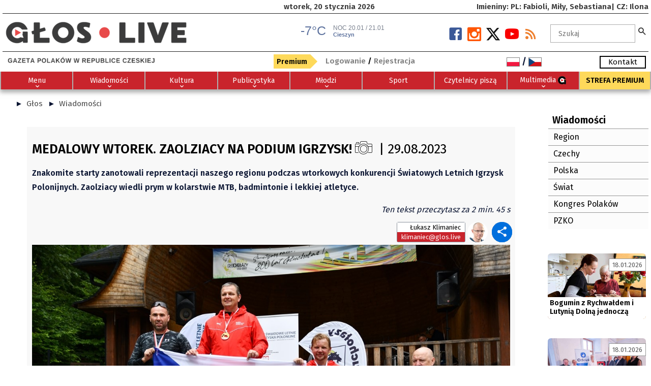

--- FILE ---
content_type: text/html; charset=UTF-8
request_url: https://glos.live/Wiadomosci/d/medalowy_wtorek_zaolziacy_na_podium_igrzysk/
body_size: 21623
content:
<!DOCTYPE html>
    <html xmlns="http://www.w3.org/1999/xhtml" xml:lang="pl" lang="pl" >
    <head>
    <link href="https://glos.live/css/style25_11.css" rel="stylesheet" type="text/css" media="all" /><style type="text/css">:root {--main-smenubg-color:##fff; --main-blok-color:#FFFFFF; }</style><style type="text/css">#footer i,#footer i::before, #footer i::after {color:#000000 !IMPORTANT}#footer i:hover,#footer i:hover::before, #footer i:hover::after {color:#000000 !IMPORTANT}.fh5co-nav-toggle.dark i,.fh5co-nav-toggle.dark i::before, .fh5co-nav-toggle.dark i::after {background: # !IMPORTANT;color:# !IMPORTANT}fh5co-nav-toggle.dark i:hover,.fh5co-nav-toggle.dark i:hover::before, .fh5co-nav-toggle.dark i:hover::after {color:# !IMPORTANT}.fh5co-social-icons i,.fh5co-social-icons i::before, .fh5co-social-icons i::after {color:#000000 !IMPORTANT}.fh5co-social-icons i:hover,.fh5co-social-icons i:hover::before, .fh5co-social-icons i:hover::after {color:#242424 !IMPORTANT}.styl_default H2, .styl_default H3, .styl_default H4, .styl_default H5 {color:#000000;}.styl_default H2, .styl_default H3, .styl_default H4, .styl_default H5 {text-align:left;}.styl_default H2, .styl_default H3, .styl_default H4, .styl_default H5 {zoom:100%}.styl_default .txt, .styl_default{font-size:100%;}.styl_default a, .styl_default .active a {color:#4a4a4a  }.styl_default a:hover {color:#122f40 }.styl_11120{padding:30px 10px !IMPORTANT;text-align:left}.styl_11120 H1, .styl_11120 H2, .styl_11120 H3, .styl_11120 H4, .styl_11120 H5 {color:#b30000 }.styl_11120 H1, .styl_11120 H2, .styl_11120 H3, .styl_11120 H4, .styl_11120 H5 {text-align:left }.styl_11120 H1, .styl_11120 H2, .styl_11120 H3, .styl_11120 H4, .styl_11120 H5 {zoom:100% !IMPORTANT;}.styl_11120, .styl_11120 .txt, .styl_11120 i{font-size:100% !IMPORTANT;}.styl_11120 a, .styl_11120 i, .styl_11120 .active a{color:#454545}.styl_11120 a:hover {color:#030303  }.styl_11120{background-color:#fafafa !IMPORTANT;background-position: center left !important;background-attachment: fixed !IMPORTANT;background-size: 100% auto !IMPORTANT;color:#171717 !IMPORTANT;}.styl_11127{padding:0px 0px !IMPORTANT;text-align:left}.styl_11127 H1, .styl_11127 H2, .styl_11127 H3, .styl_11127 H4, .styl_11127 H5 {text-align:left }.styl_11127 H1, .styl_11127 H2, .styl_11127 H3, .styl_11127 H4, .styl_11127 H5 {zoom:140% !IMPORTANT;}.styl_11127, .styl_11127 .txt, .styl_11127 i{font-size:140% !IMPORTANT;}.styl_11127{background-position: center left !important;background-attachment: fixed !IMPORTANT;background-size: 100% auto !IMPORTANT;}.styl_11128{padding:0px 0px !IMPORTANT;text-align:left}.styl_11128 H1, .styl_11128 H2, .styl_11128 H3, .styl_11128 H4, .styl_11128 H5 {text-align:left }.styl_11128 H1, .styl_11128 H2, .styl_11128 H3, .styl_11128 H4, .styl_11128 H5 {zoom:100% !IMPORTANT;}.styl_11128, .styl_11128 .txt, .styl_11128 i{font-size:85% !IMPORTANT;}.styl_11128{background-position: center left !important;background-attachment: fixed !IMPORTANT;background-size: 100% auto !IMPORTANT;}.styl_11130{padding:0px 0px !IMPORTANT;text-align:left}.styl_11130 H1, .styl_11130 H2, .styl_11130 H3, .styl_11130 H4, .styl_11130 H5 {color:#c9242c }.styl_11130 H1, .styl_11130 H2, .styl_11130 H3, .styl_11130 H4, .styl_11130 H5 {text-align:left }.styl_11130 H1, .styl_11130 H2, .styl_11130 H3, .styl_11130 H4, .styl_11130 H5 {zoom:100% !IMPORTANT;}.styl_11130, .styl_11130 .txt, .styl_11130 i{font-size:100% !IMPORTANT;}.styl_11130 a, .styl_11130 i, .styl_11130 .active a{color:#000000}.styl_11130 a:hover {color:#000000  }.styl_11130{background-color:#fafafa !IMPORTANT;background-position: center left !important;background-attachment: fixed !IMPORTANT;background-size: 100% auto !IMPORTANT;color:#000000 !IMPORTANT;}.styl_11131{padding:0px 0px !IMPORTANT;text-align:left}.styl_11131 H1, .styl_11131 H2, .styl_11131 H3, .styl_11131 H4, .styl_11131 H5 {text-align:left }.styl_11131 H1, .styl_11131 H2, .styl_11131 H3, .styl_11131 H4, .styl_11131 H5 {zoom:100% !IMPORTANT;}.styl_11131, .styl_11131 .txt, .styl_11131 i{font-size:100% !IMPORTANT;}.styl_11131 a, .styl_11131 i, .styl_11131 .active a{color:#8f0000}.styl_11131 a:hover {color:#000000  }.styl_11131{background-position: center left !important;background-attachment: fixed !IMPORTANT;background-size: 100% auto !IMPORTANT;color:#404040 !IMPORTANT;}.styl_default, .styl_11000{padding:0px 0px !IMPORTANT;text-align:left}.styl_11000 H1, .styl_11000 H2, .styl_11000 H3, .styl_11000 H4, .styl_11000 H5 {color:#000000 }.styl_11000 H1, .styl_11000 H2, .styl_11000 H3, .styl_11000 H4, .styl_11000 H5 {text-align:left }.styl_11000 H1, .styl_11000 H2, .styl_11000 H3, .styl_11000 H4, .styl_11000 H5 {zoom:100% !IMPORTANT;}.styl_11000, .styl_11000 .txt, .styl_11000 i{font-size:100% !IMPORTANT;}.styl_11000 a, .styl_11000 i, .styl_11000 .active a{color:#4a4a4a}.styl_11000 a:hover {color:#122f40  }.styl_default, .styl_11000{background-color:#ffffff !IMPORTANT;background-position: top left !important;color:#0c1633 !IMPORTANT;}.styl_10111{padding:10px 10px !IMPORTANT;text-align:center}.styl_10111 H1, .styl_10111 H2, .styl_10111 H3, .styl_10111 H4, .styl_10111 H5 {color:#000000 }.styl_10111 H1, .styl_10111 H2, .styl_10111 H3, .styl_10111 H4, .styl_10111 H5 {text-align:center }.styl_10111 H1, .styl_10111 H2, .styl_10111 H3, .styl_10111 H4, .styl_10111 H5 {zoom:100% !IMPORTANT;}.styl_10111, .styl_10111 .txt, .styl_10111 i{font-size:100% !IMPORTANT;}.styl_10111 a, .styl_10111 i, .styl_10111 .active a{color:#000000}.styl_10111 a:hover {color:#333333  }.styl_10111.services .in {-webkit-animation-name: fadeOutRight;animation-name:fadeOutRight;}.styl_10111.services:hover .in {-webkit-animation-name:fadeInRight;animation-name:fadeInRight;}.styl_10111{background-position: center left !important;color:#000000 !IMPORTANT;}.styl_10040{padding:30px 0px !IMPORTANT;text-align:left}.styl_10040 H1, .styl_10040 H2, .styl_10040 H3, .styl_10040 H4, .styl_10040 H5 {color:#212121 }.styl_10040 H1, .styl_10040 H2, .styl_10040 H3, .styl_10040 H4, .styl_10040 H5 {zoom:100% !IMPORTANT;}.styl_10040, .styl_10040 .txt, .styl_10040 i{font-size:100% !IMPORTANT;}.styl_10040 a, .styl_10040 i, .styl_10040 .active a{color:#000000}.styl_10040 a:hover {color:#000000  }.styl_10040 .txt {background: rgba(237,237,237,.5);}.styl_10040{background-color:#ededed !IMPORTANT;background-position: top left !important;background-attachment: fixed !IMPORTANT;background-size: 100% auto !IMPORTANT;color:#333333 !IMPORTANT;}.styl_10020{padding:0px 0px !IMPORTANT;}.styl_10020 H1, .styl_10020 H2, .styl_10020 H3, .styl_10020 H4, .styl_10020 H5 {color:#ffffff }.styl_10020 H1, .styl_10020 H2, .styl_10020 H3, .styl_10020 H4, .styl_10020 H5 {text-align:center }.styl_10020 H1, .styl_10020 H2, .styl_10020 H3, .styl_10020 H4, .styl_10020 H5 {zoom:100% !IMPORTANT;}.styl_10020, .styl_10020 .txt, .styl_10020 i{font-size:110% !IMPORTANT;}.styl_10020 a, .styl_10020 i, .styl_10020 .active a{color:#d9d9d9}.styl_10020 a:hover {color:#ffc2c2  }.styl_10020 .desc{background: rgba(0,0,0,.7);}.styl_10020 .desc{right:0;width:max-content;min-width:50%;margin:0 15px;}.styl_10020{background-color:#000000 !IMPORTANT;background-position: top left !important;color:#ffffff !IMPORTANT;}.styl_10000{padding:0px 0px !IMPORTANT;text-align:left}.styl_10000 H1, .styl_10000 H2, .styl_10000 H3, .styl_10000 H4, .styl_10000 H5 {text-align:left }.styl_10000 H1, .styl_10000 H2, .styl_10000 H3, .styl_10000 H4, .styl_10000 H5 {zoom:100% !IMPORTANT;}.styl_10000, .styl_10000 .txt, .styl_10000 i{font-size:110% !IMPORTANT;}.styl_10000 div{border-color:# !IMPORTANT}.styl_10000{background-color:#ffffff !IMPORTANT;background-position: top left !important;}.styl_10109{padding:5px 5px !IMPORTANT;text-align:left}.styl_10109 H1, H2, .styl_10109 H3, .styl_10109 H4, .styl_10109 H5 {color:#000000 }.styl_10109 H1, .styl_10109 H2, .styl_10109 H3, .styl_10109 H4, .styl_10109 H5 {text-align:left }.styl_10109 H1, .styl_10109 H2, .styl_10109 H3, .styl_10109 H4, .styl_10109 H5 {zoom:105% !IMPORTANT;}.styl_10109, .styl_10109 .txt, .styl_10109 i{font-size:100% !IMPORTANT;}.styl_10109 a, .styl_10109 i, .styl_10109 .active a{color:#525252}.styl_10109 a:hover {color:#242424  }.styl_10109.blog-header, .styl_10109.image,.styl_10109 H3{background-color: rgba(255,255,255,1);}styl_10109.blog-text p{font-weight:600;}.blog-header H3{position: absolute;bottom:0;left:0;right:0;padding:4px} .blog-text H2{padding:0 5px !IMPORTANT;margin:0 !IMPORTANT} .blog-text .styl_10109.image{}.styl_10109{background-position: center left !important;color:#000000 !IMPORTANT;}.styl_10012{padding:0px 0px !IMPORTANT;text-align:left}.styl_10012 H1, .styl_10012 H2, .styl_10012 H3, .styl_10012 H4, .styl_10012 H5 {color:#ffffff }.styl_10012 H1, .styl_10012 H2, .styl_10012 H3, .styl_10012 H4, .styl_10012 H5 {zoom:100% !IMPORTANT;}.styl_10012, .styl_10012 .txt, .styl_10012 i{font-size:100% !IMPORTANT;}.styl_10012 a, .styl_10012 i, .styl_10012 .active a{color:#ffffff}.styl_10012 a:hover {color:#000000  }.styl_10012 li{border-color:#b0b0b0 !IMPORTANT}.styl_10012{background-color:#c9242c !IMPORTANT;background-position: top left !important;color:#b0b0b0 !IMPORTANT;}.styl_10035{padding:0px 0px !IMPORTANT;text-align:left}.styl_10035 H1, .styl_10035 H2, .styl_10035 H3, .styl_10035 H4, .styl_10035 H5 {color:#000000 }.styl_10035 H1, .styl_10035 H2, .styl_10035 H3, .styl_10035 H4, .styl_10035 H5 {zoom:100% !IMPORTANT;}.styl_10035, .styl_10035 .txt, .styl_10035 i{font-size:100% !IMPORTANT;}.styl_10035 a, .styl_10035 i, .styl_10035 .active a{color:#000000}.styl_10035 a:hover {color:#242424  }.styl_10035{background-color:#FCFCFC !IMPORTANT;background-position: center left !important;background-size: cover !IMPORTANT;color:#000000 !IMPORTANT;}.styl_10015{padding:20px 10px !IMPORTANT;text-align:}.styl_10015 H1, .styl_10015 H2, .styl_10015 H3, .styl_10015 H4, .styl_10015 H5 {color:#FFFFFF }.styl_10015 H1, .styl_10015 H2, .styl_10015 H3, .styl_10015 H4, .styl_10015 H5 {text-align:none }.styl_10015 a, .styl_10015 i, .styl_10015 .active a{color:#FFFFFF}.styl_10015 a:hover {color:#FFFFFF  }.styl_10015{background-color:#383E42 !IMPORTANT;background-position: top left !important;background-size: cover !IMPORTANT;color:#FFFFFF !IMPORTANT;}.styl_10112{padding:0px 40px !IMPORTANT;text-align:left}.styl_10112 H1, .styl_10112 H2, .styl_10112 H3, .styl_10112 H4, .styl_10112 H5 {color:#000000 }.styl_10112 H1, .styl_10112 H2, .styl_10112 H3, .styl_10112 H4, .styl_10112 H5 {text-align:left }.styl_10112 H1, .styl_10112 H2, .styl_10112 H3, .styl_10112 H4, .styl_10112 H5 {zoom:90% !IMPORTANT;}.styl_10112, .styl_10112 .txt, .styl_10112 i{font-size:100% !IMPORTANT;}.styl_10112 a, .styl_10112 i, .styl_10112 .active a{color:#000000}.styl_10112 a:hover {color:#333333  }.styl_10112 .alist{border-bottom: 1px solid #c0c0c0;}.styl_10112 .alist:hover{}.styl_10112{background-position: center left !important;color:#000000 !IMPORTANT;}.styl_10113{padding:0px 0px !IMPORTANT;text-align:left}.styl_10113 H1, .styl_10113 H2, .styl_10113 H3, .styl_10113 H4, .styl_10113 H5 {color:#B32020 }.styl_10113 H1, .styl_10113 H2, .styl_10113 H3, .styl_10113 H4, .styl_10113 H5 {text-align:center }.styl_10113 H1, .styl_10113 H2, .styl_10113 H3, .styl_10113 H4, .styl_10113 H5 {zoom:100% !IMPORTANT;}.styl_10113, .styl_10113 .txt, .styl_10113 i{font-size:100% !IMPORTANT;}.styl_10113 a, .styl_10113 i, .styl_10113 .active a{color:#000000}.styl_10113 a:hover {color:#4F0E0E  }.styl_10113{background-color:#FAFAFA !IMPORTANT;background-position: center left !important;background-size: cover !IMPORTANT;color:#000000 !IMPORTANT;}.styl_10030{padding:0px 0px !IMPORTANT;text-align:left}.styl_10030 H1, .styl_10030 H2, .styl_10030 H3, .styl_10030 H4, .styl_10030 H5 {color:#4d4d4d }.styl_10030 H1, .styl_10030 H2, .styl_10030 H3, .styl_10030 H4, .styl_10030 H5 {zoom:100% !IMPORTANT;}.styl_10030, .styl_10030 .txt, .styl_10030 i{font-size:100% !IMPORTANT;}.styl_10030 a, .styl_10030 i, .styl_10030 .active a{color:#787878}.styl_10030 a:hover {color:#595959  }.styl_10030 li{border-color:#383838 !IMPORTANT}.styl_10030 h2 {background: rgba(237,237,237,.7);padding:8px 0 !IMPORTANT}.styl_10030 h2 {color: #4d4d4d !IMPORTANT}.styl_10030{background-position: center left !important;background-attachment: fixed !IMPORTANT;background-size: 100% auto !IMPORTANT;color:#383838 !IMPORTANT;}.styl_10120{padding:20px 20px !IMPORTANT;text-align:center}.styl_10120 H1, .styl_10120 H2, .styl_10120 H3, .styl_10120 H4, .styl_10120 H5 {zoom:100% !IMPORTANT;}.styl_10120, .styl_10120 .txt, .styl_10120 i{font-size:100% !IMPORTANT;}.styl_10120 a, .styl_10120 i, .styl_10120 .active a{color:#404040}.styl_10120 a:hover {color:#C70000  }.styl_10112{text-align:center !IMPORTANT}.page-item.disabled .page-link{color:#BDBDBD !IMPORTANT}.page-item.active .page-link{background-color:#404040 !IMPORTANT}.page-item .page-link{color:#C70000 !IMPORTANT}.page-item.active .page-link{background-color:#C70000 !IMPORTANT;border-color:#C70000 !IMPORTANT}.page-item .page-link{color:#404040 !IMPORTANT}.page-item .page-link:focus{z-index:2;outline:0;box-shadow:0 0 0 .2rem rgba(199,0,0,0.25)}.page-item .page-link{background-color:#FFFFFF !IMPORTANT}.styl_10120{background-color:#FFFFFF !IMPORTANT;background-position: center left !important;color:#BDBDBD !IMPORTANT;}.styl_10011{padding:0px 0px !IMPORTANT;text-align:left}.styl_10011 H1, .styl_10011 H2, .styl_10011 H3, .styl_10011 H4, .styl_10011 H5 {color:#000000 }.styl_10011 H1, .styl_10011 H2, .styl_10011 H3, .styl_10011 H4, .styl_10011 H5 {text-align:left }.styl_10011 H1, .styl_10011 H2, .styl_10011 H3, .styl_10011 H4, .styl_10011 H5 {zoom:100% !IMPORTANT;}.styl_10011, .styl_10011 .txt, .styl_10011 i{font-size:100% !IMPORTANT;}.styl_10011 a, .styl_10011 i, .styl_10011 .active a{color:#4D4D4D}.styl_10011 a:hover {color:#000000  }#right-menu a, #left-menu a, .closebtn{color:#4D4D4D !IMPORTANT}#right-menu a:hover, #left-menu a:hover, .closebtn:hover{color:#000000 !IMPORTANT} #right-menu, #left-menu {background: rgba(255,255,255,.9);}.styl_10011{background-color:#FFFFFF !IMPORTANT;background-position: top left !important;color:#000000 !IMPORTANT;}.styl_10036{padding:5px 5px !IMPORTANT;text-align:left}.styl_10036 H1, .styl_10036 H2, .styl_10036 H3, .styl_10036 H4, .styl_10036 H5 {color:#000000 }.styl_10036 H1, .styl_10036 H2, .styl_10036 H3, .styl_10036 H4, .styl_10036 H5 {text-align:left }.styl_10036 H1, .styl_10036 H2, .styl_10036 H3, .styl_10036 H4, .styl_10036 H5 {zoom:105% !IMPORTANT;}.styl_10036, .styl_10036 .txt, .styl_10036 i{font-size:100% !IMPORTANT;}.styl_10036 a, .styl_10036 i, .styl_10036 .active a{color:#525252}.styl_10036{background-position: center left !important;color:#000000 !IMPORTANT;}.sub-cat .text, .sub-cat .text H3{color:#000000 !IMPORTANT}.sub-cat:nth-child(odd) .text{background: rgba(0,0,0,1) !IMPORTANT}.sub-cat:nth-child(odd):hover .text{background: rgba(0,0,0,.8) !IMPORTANT}.sub-cat:nth-child(odd) .text, .sub-cat:nth-child(odd) .text H3{color:#525252 !IMPORTANT}.header__bg {position: relative;top: 100px;bottom: 0;right: 0;left: 0;width: 100%;height: 100px;background:#ffffff;}li li.white a, li li.white a:hover,.active .white  a{color:#FFF !IMPORTANT;}li li.black a,li li.black a:hover,.active .black a{color:#000 !IMPORTANT;}H2{background:URL(content/logo/GOH2.png);background-size:20px auto;background-position:left top;background-repeat:no-repeat;padding-left:30px;text-transform: uppercase;border-bottom:1px solid #EAEAEA;margin:5px 0;font-size:1.2em;%;color:#E30E10 !IMPORTANT;}</style><meta property="fb:app_id"              content="151123195014529" /><meta property="og:url"          content="https://glos.live/Wiadomosci/d/medalowy_wtorek_zaolziacy_na_podium_igrzysk" />
   <meta property="og:type"               content="article" />
   <meta property="og:title"              content="29.8.2023 - Medalowy wtorek. Zaolziacy na podium igrzysk! " />
   <meta property="og:description"        content="Znakomite starty zanotowali reprezentacji naszego regionu podczas wtorkowych konkurencji Światowych Letnich Igrzysk Polonijnych. Zaolziacy wiedli prym w kolarstwie MTB, badmintonie i lekkiej atletyce.&nbsp;
     " />
   <meta property="og:image"              content="https://glos.live/content/other/clanek/2023_08/tnb/34336-015.jpg"/><meta http-equiv="cache-control" content="no-cache, must-revalidate, post-check=0, pre-check=0" />   
<meta charset="UTF-8">
<meta http-equiv="cache-control" content="max-age=0" />
<meta http-equiv="expires" content="0" />
<meta http-equiv="expires" content="Tue, 01 Jan 1980 1:00:00 GMT" />
<meta http-equiv="pragma" content="no-cache" />
<meta name="viewport" content="width=device-width, initial-scale=1.0, maximum-scale=5.5, user-scalable=yes">
<meta name="mobile-web-app-capable" content="yes" />
<meta name="keywords" content="Wiadomości" />
<meta name="author" content="Głos - Gazeta Polaków w Republice Czeskiej" />
<meta name="type"          content="website" />
<meta name="title"         content="Wiadomości - Głos - gloslive.cz" />
<meta name="description"   content="" />
<meta name="image"         content="https://glos.live/css/images/logo.png" />
<meta name="msapplication-TileColor" content="#ffffff" />
<meta name="theme-color" content="#ffffff" />
<meta name="robots" content="index,follow" />
<meta name="Googlebot" content="index,follow,snippet,archive" />
<meta name="Revisit-After" content="2 Days" />
<meta name="webmaster" content="toras.cz (www.toras.cz)" />
    <script src="https://code.jquery.com/jquery-1.9.1.min.js"></script>
        <script src="https://glos.live/js/app.js" type="text/javascript"></script>
        <script type="text/javascript">
        $(window).load(function() {
            $('.flexslider').flexslider();
            $(window).trigger('resize');
            $( ".advbanner" ).replaceWith( "<iframe scrolling=\"no\" class=\"advbanner\" src=\"https://glos.live/banner.php?path=https://glos.live/Wiadomosci/d/medalowy_wtorek_zaolziacy_na_podium_igrzysk/\"></iframe>" );
        }); 
        function md5form(f) {                           
            pswd=f['pswd'].value;
            for (i=0;i<74;i++){ pswd=hex_md5(pswd);} 
            f['password_hmac'].value = hex_hmac_md5(pswd, f['challenge'].value);   
            f['pswd'].disabled = true;
            f.submit();
            f['pswd'].disabled = false;
            return false;
        }
        </script>
        <link rel="icon" type="image/png" href="https://glos.live//content/other/glos_live_symbol_barevny.png" />
        <title>Wiadomości - Głos - gloslive.cz</title>     <link rel="stylesheet" href="https://glos.live/c_v3/cookieconsent.css">
    <script type="module" src="https://glos.live/c_v3/cookieconsent-init.js"></script>
    <!-- Google tag (gtag.js) -->
<script async src="https://www.googletagmanager.com/gtag/js?id=G-YN1WVFZ2T6"></script>
<script>
  window.dataLayer = window.dataLayer || [];
  function gtag(){dataLayer.push(arguments);}
  gtag('js', new Date());

  gtag('config', 'G-YN1WVFZ2T6');
</script>

    <script>
        // Define dataLayer and the gtag function.
        window.dataLayer = window.dataLayer || [];
        function gtag(){dataLayer.push(arguments);}

        gtag('consent', 'default', {
          'ad_storage': 'denied',
          'analytics_storage': 'denied'
        });
    </script>

    <script>(function(w,d,s,l,i){w[l]=w[l]||[];w[l].push({'gtm.start':
    new Date().getTime(),event:'gtm.js'});var f=d.getElementsByTagName(s)[0],
    j=d.createElement(s),dl=l!='dataLayer'?'&l='+l:'';j.async=true;j.src=
    'https://www.googletagmanager.com/gtm.js?id='+i+dl;f.parentNode.insertBefore(j,f);
    })(window,document,'script','dataLayer','G-YN1WVFZ2T6');</script>
    <!-- End Google Tag Manager -->

    <script type="text/plain" data-category="analytics">
        gtag('consent', 'update', {
            'analytics_storage': 'granted'
        });
    </script>

    <script type="text/plain" data-category="!analytics">
        gtag('consent', 'update', {
            'analytics_storage': 'denied'
        });
    </script>

    <script type="text/plain" data-category="ads">
        gtag('consent', 'update', {
            'ad_storage': 'granted'
        });
    </script>

    <script type="text/plain" data-category="!ads">
        gtag('consent', 'update', {
            'ad_storage': 'denied'
        });
    </script>
        

   <!-- Google Tag Manager -->
<script>(function(w,d,s,l,i){w[l]=w[l]||[];w[l].push({'gtm.start':
new Date().getTime(),event:'gtm.js'});var f=d.getElementsByTagName(s)[0],
j=d.createElement(s),dl=l!='dataLayer'?'&l='+l:'';j.async=true;j.src=
'https://www.googletagmanager.com/gtm.js?id='+i+dl;f.parentNode.insertBefore(j,f);
})(window,document,'script','dataLayer','GTM-KJPDRN38');</script>
<!-- End Google Tag Manager --> <script> 
  dataLayer.push({'user.Type':'not logged in'}); 
  dataLayer.push({'page.Type':'info'}); 
  dataLayer.push({'page.Title':'Wiadomości - Głos - gloslive.cz'}); 
  dataLayer.push({'page.Seo':'Wiadomosci'}); 
  </script></head><body onload="setTimeout('close_status()',5000);" id="top">
</head><body id="top"><div id="fb-root"></div>
<script>(function(d, s, id) {
  var js, fjs = d.getElementsByTagName(s)[0];
  if (d.getElementById(id)) return;
  js = d.createElement(s); js.id = id;
  js.src = "//connect.facebook.net/PL/sdk.js#xfbml=1&appId=&version=v2.0";
  fjs.parentNode.insertBefore(js, fjs);
}(document, 'script', 'facebook-jssdk'));</script>
    <script type="text/javascript"> 
           
        ;(function($){
            $.fn.scrollPosReaload = function(){
                if (localStorage) {
                    var posReader = localStorage["posStorage"];
                    if (posReader) {
                        $(window).scrollTop(posReader);
                        localStorage.removeItem("posStorage");
                    }
                    $(this).click(function(e) {
                        localStorage["posStorage"] = $(window).scrollTop();
                    });
                    return true;
                }
                return false;
            }
            $(document).ready(function() {
                $('.return').scrollPosReaload();
            });
        }(jQuery));  

        function showBox(text, obj) {
           obj.onmousemove = moveBox;
           helpNode = document.createElement('div');
           helpNode.id = 'popBox';
           helpNode.setAttribute('class','popBox');
           helpNode.innerHTML = text;
           obj.appendChild(helpNode);
        }
        function moveBox(e) {
           node = document.getElementById('popBox');
           node.style.left = e.layerX-240 + 'px';
           node.style.top = e.layerY + 'px';
        }
        function hideBox() {
            node = document.getElementById('popBox');
            node.parentNode.removeChild(node);
        }
    function ukaz_form()
    {
        if (document.getElementById("login_form").style.display=='block'){document.getElementById("login_form").style.display='none';}
        else{document.getElementById("stat_win").style.cssText = "opacity:0;width:0px;height:0px;visibility:hidden;";document.getElementById("basket_in").style.display='none';document.getElementById("login_form").style.display='block'; }
    }
    function ukaz_kosik(stat)
    {
       if (stat==0){document.getElementById("basket_in").style.display='none'; }
       if(stat==1 ){document.getElementById("basket_in").style.display='block'; }
    }  
    $(document).ready(function(){
        $(window).scroll(function(){
            if ($(this).scrollTop() > 200) {
                $('.scrollToTop').fadeIn();
            } else {
                $('.scrollToTop').fadeOut();
            }
        });
        $('.scrollToTop').click(function(){
            $('html, body').animate({scrollTop : 0},800);
            return false;
        });
        var elmnt = document.getElementById("headerfix");
        var topnav = $('.sticky-banner');
        $(window).scroll(function () {
            if ($(this).scrollTop() > 0) {
                topnav.addClass("top-nav");
            } else {
                topnav.removeClass("top-nav");
            }
        });
        var topmenu = $('.sticky-menu');
        var elmnt2 = document.getElementById("fh5co-header-section");
        $(window).scroll(function () {
            if ($(this).scrollTop() > 0) {
                if (elmnt.classList.contains('top-nav'))
                   {elmnt2.style.top = elmnt.offsetHeight;}
                else
                   {elmnt2.style.top = '0px';}
                topmenu.addClass("top-menu");
            } else {
                topmenu.removeClass("top-menu");
            }
        });
    });
    function printDiv(divName) {
         var printContents = document.getElementById(divName).innerHTML;
         var originalContents = document.body.innerHTML;
         document.body.innerHTML = printContents;
         window.print();
         document.body.innerHTML = originalContents;
    }
    function openNav(id,close) {if (close!=''){document.getElementById(close).style.width = "0";}document.getElementById(id).style.width = "95%";}
    function closeNav(id) {document.getElementById(id).style.width = "0";}
    function showsearch(id) {if (document.getElementById(id).style.width!="365px")document.getElementById(id).style.width = "365px"; else document.getElementById(id).style.width = "0px";}
    function search_submit(id,frm) {if (document.getElementById(id).value.length>2)document.getElementById(frm).submit();}
    function close_status() {document.getElementById("stat_win").style.cssText = "opacity:0;width:0px;height:0px;visibility:hidden;";}
    $(document).ready(function(){setTimeout(function(){close_status()},5000);});
    </script>
    <div id="fh5co-wrapper">
              <div id="fh5co-page" class=""><div class="header-top   styl_10000" id="headerfix">
                    <div class="container">
                        <div class="row"><div class="no-mobile  col-lg-3 col-sm-6 offset-lg-5 order-0 text-sm-center text-lg-left order-lg-0 order-sm-0"><div style="padding:0px 20px; "><div class=" styl_11128 text-sm-center text-lg-left">wtorek, 20 stycznia 2026</div></div></div><div class="no-mobile  col-lg-4 col-sm-6 order-1 text-sm-right text-lg-right order-lg-1 order-sm-1"><div style="padding:0px 0px; "><div class=" styl_11128 text-sm-right text-lg-right">Imieniny: PL: Fabioli, Miły, Sebastiana| CZ: Ilona</div></div></div><div class=" col-lg-12 col-sm-12 order-2 text-sm-left text-lg-left order-lg-2 order-sm-2"><div style="padding:0px 0px; height:1px;border-top:1px solid #222222"></div></div><div class=" col-lg-5 col-sm-12 order-4 text-sm-center text-lg-left order-lg-4 order-sm-4"><div style="padding:0px 0px; "><div class=" styl_11128 text-sm-center text-lg-left"><a href="https://glos.live" title="Glos Live"><img src="https://glos.live/content/logo/logo_glos.liveS.png" alt="Glos Live" border="0" style="color: var(--main-text-color); float: none; margin-top: 15px;height: 45px;" /></a></div></div></div><div class=" col-lg-2 col-sm-12 order-5 text-sm-center text-lg-left order-lg-5 order-sm-6"><div style="padding:6px 0px; "><div class="">
<iframe frameborder="no" height="37" scrolling="no" src="https://dobrapogoda24.pl/widgets/radiovia?city=cieszyn" title="Prognoza pogody" width="240" style="margin-top:15px"></iframe>   </div></div></div><div class="no-mobile  col-lg-3 col-sm-12 order-6 text-sm-center text-lg-right order-lg-6 order-sm-7"><div style="padding:22px 0px; "><div class="social  styl_11127 text-sm-center text-lg-right"><a href="https://glos.live/rss/all.php?wh=Wiadomosci&s=n" title="RSS" alt="RSS Feed" class="soc-rss" target="_blank"><i class="icon-rss2"></i></a><a href="https://www.youtube.com/c/G%C5%82osGazetaPolak%C3%B3wwRepubliceCzeskiej" class="soc-google" target="_blank" title="Youtube.com" alt="https://www.youtube.com/c/G%C5%82osGazetaPolak%C3%B3wwRepubliceCzeskiej"><i class="icon-youtube"></i></a><a href="https://twitter.com/gloslivezaolzie?lang=cs" class="soc-twitter" target="_blank" title="x" alt="https://twitter.com/gloslivezaolzie?lang=cs"><i class="iconx-x"></i></a><a href="https://www.instagram.com/glos.live/" class="soc-instagram" target="_blank" title="Instagram" alt="https://www.instagram.com/glos.live/"><i class="icon-instagram2"></i></a><a href="https://www.facebook.com/live.glos/" class="soc-facebook" target="_blank" title="Facebook" alt="https://www.facebook.com/live.glos/"><i class="icon-facebook2"><span style="display:none;">https://www.facebook.com/live.glos/</span></i></a></div></div></div><div class=" col-lg-2 col-sm-12 order-7 text-sm-center text-lg-left order-lg-7 order-sm-8"><div style="padding:15px 0px; "><div id="search" class="text-center  styl_11128 text-sm-center text-lg-left"><form action="https://glos.live/search_send.php" method="post" name="search_f" id="search_f" class="forms">
            <input type="text" name="b" id="searchAutocomplte" class="ui-autocomplete-input" autocomplete="off" aria-label="Szukaj" minlength=3 value="" placeholder="Szukaj" onfocus="if(this.value=='Szukaj')this.value='';"  onblur="if(this.value=='')this.value='Szukaj';"  /><label for="searchAutocomplte"><i class="icon-search2 search_button" id="search_submit" onclick="search_submit('searchAutocomplte','search_f')" onfocus="search_submit('searchAutocomplte','search_f')" ></i><div style="display:none">Szukaj</div></label>
            <input type="hidden" id="searchid" name="searchid" value="" />
            <input type="hidden" id="searchtab" name="searchtab" value="" />
            <input type="hidden" name="h" value="Wiadomosci" />
            <input type="hidden" name="wh" value="fi" />
            <input name="od" type="hidden" value="0" /></form></div></div></div><div class=" col-lg-12 col-sm-12 order-8 text-sm-left text-lg-left order-lg-8 order-sm-9"><div style="padding:0px 0px; height:1px;border-top:1px solid #222222"></div></div><div class=" col-lg-3 col-sm-12 order-9 text-sm-center text-lg-left order-lg-9 order-sm-5"><div style="padding:0px 0px; "><div class=" styl_11128"><img src="https://glos.live/content/logo/PODPIS_VER2_(800×70_px)_-_transp.png" alt="" border="0" style="float: none; margin: 0px; width: 100%; height: auto;" /></div></div></div><div class=" col-lg-4 col-sm-12 offset-lg-2 order-10 text-sm-left text-lg-left order-lg-10 order-sm-10"><div style="padding:5px 0px; "><div class=" styl_11128 text-sm-left text-lg-left"><a href="https://glos.live/menu_premium" >
              <div class="premium" style="top:0;position:relative;float:left;width: fit-content;float: left;margin-right: 30px;">Premium<div class="arrow-right"></div></div>
              </a><div id="login" style="background:#ffffff;color:black !IMPORTANT;width:100%"><div>
              <p style="padding:0px;margin:0 5px;" ><a href="https://glos.live/menu_premium/lo" ><span style="cursor:pointer;">Logowanie</span></a> / <a href="https://glos.live/menu_premium/ru" ><span>Rejestracja</span></a></p>
              </div></div></div></div></div><div class=" col-lg-1 col-sm-6 order-11 text-sm-left text-lg-right order-lg-11 order-sm-11"><div style="padding:0px 0px; "><div class=" styl_default text-sm-left text-lg-right"><div style="padding:4px 0;"><a href="https://glos.live/PL/0" ><img src="https://glos.live/content/other/flag/pl.png" style="height:18px;border:1px solid #808080" title="PL" /></a> / <a href="https://glos.live/CZ/0" ><img src="https://glos.live/content/other/flag/cz.png" title="CZ" style="height:18px;border:1px solid #808080" /></a>
              </div></div></div></div><div class=" col-lg-2 col-sm-auto order-12 text-sm-center text-lg-right order-lg-12 order-sm-12"><div style="padding:5px 0px; "><div class=" styl_11128">
<div style="text-align: right;padding-top:2px"><a href="https://glos.live/Kontakt_sekretariat" class="awesome small black" style="padding:3px 15px !IMPORTANT">
		<div style="font-weight:800 !IMPORATANT;font-size:15px">Kontakt</div></a><br />
	</div></div></div></div></div></div></div><div class="clear"></div><header id="fh5co-header-section" class=" styl_10012 substyl1" ><div class="container">
                       <div class="nav-header row"><div class="col-sm-12 col-md order-sm-9 order-md-9 order-lg-3" style="padding:0"><nav id="fh5co-menu-wrap" style="width:100%"  ><ul  id="fh5co-primary-menu" class="sf-menu  toleft " ><li class=" white"  onmouseover="this.style.background='##fff'" onmouseout="this.style.background='none'" onfocus="this.style.background='##fff'" onblur="this.style.background='none'" style="width:11.111111111111%"><a href="https://glos.live/menu" class="href txt "><div style="width:100%;text-align:center;">Menu</div></a><style>.sf-menu ul{background:##fff !IMPORTANT;}</style><ul  class="fh5co-sub-menu toleft " ><li class=" "  ><a href="https://glos.live/menu_o_nas" class="href txt "><div >O nas</div></a><style>.sf-menu ul{background:##fff !IMPORTANT;}</style></li><li class="  yellow_b"  ><a href="https://glos.live/menu_premium" class="href txt "><div >Premium</div></a><style>.sf-menu ul{background:##fff !IMPORTANT;}</style></li><li class=" "  ><a href="https://glos.live/gdzie_kupie_glos" class="href txt "><div >Gdzie kupię "Głos"?</div></a><style>.sf-menu ul{background:##fff !IMPORTANT;}</style></li><li class=" "  ><a href="https://glos.live/Archiwum" class="href txt "><div >Archiwum</div></a><style>.sf-menu ul{background:##fff !IMPORTANT;}</style></li><li class=" "  ><a href="https://glos.live/menu_autorzy" class="href txt "><div >Autorzy</div></a><style>.sf-menu ul{background:##fff !IMPORTANT;}</style></li><li class=" "  ><a href="https://glos.live/menu_wydawca" class="href txt "><div >Wydawca</div></a><style>.sf-menu ul{background:##fff !IMPORTANT;}</style></li><li class=" "  ><a href="https://glos.live/Fundusz_Rozwoju_Zaolzia" class="href txt "><div >Fundusz Rozwoju Zaolzia</div></a><style>.sf-menu ul{background:##fff !IMPORTANT;}</style></li><li class=" "  ><a class="href txt " ><div >Kontakt</div></a><style>.sf-menu ul{background:##fff !IMPORTANT;}</style><ul  class="fh5co-sub-menu toleft " ><li class=" "  ><a href="https://glos.live/Kontakt_sekretariat" class="href txt "><div >Sekretariat</div></a><style>.sf-menu ul{background:##fff !IMPORTANT;}</style></li><li class=" "  ><a href="https://glos.live/Kontakt_redaktorzy" class="href txt "><div >Redaktorzy</div></a><style>.sf-menu ul{background:##fff !IMPORTANT;}</style></li><li class=" "  ><a href="https://glos.live/Kontakt_napisz_artykul" class="href txt "><div >Napisz artykuł</div></a><style>.sf-menu ul{background:##fff !IMPORTANT;}</style></li><li class=" "  ><a href="https://glos.live/Kontakt_zamow_prenumerate" class="href txt "><div >Zamów prenumeratę</div></a><style>.sf-menu ul{background:##fff !IMPORTANT;}</style></li><li class=" "  ><a href="https://glos.live/Reklama_" class="href txt "><div >Reklama </div></a><style>.sf-menu ul{background:##fff !IMPORTANT;}</style></li></ul></li><li class=" "  ><a href="https://glos.live/RODO_GDPR" class="href txt "><div >RODO (GDPR)</div></a><style>.sf-menu ul{background:##fff !IMPORTANT;}</style></li><li class=" "  ><a href="https://glos.live/ogolne_warunki_handlowe" class="href txt "><div >OGÓLNE WARUNKI HANDLOWE<br />Všeobecné obchodní podmínky</div></a><style>.sf-menu ul{background:##fff !IMPORTANT;}</style></li></ul></li><li class="active  white"  onmouseover="this.style.background='##fff'" onmouseout="this.style.background='none'" onfocus="this.style.background='##fff'" onblur="this.style.background='none'" style="width:11.111111111111%"><a href="https://glos.live/Wiadomosci" class="href txt white"><div style="width:100%;text-align:center;">Wiadomości</div></a><style>.sf-menu ul{background:##fff !IMPORTANT;}</style><ul  class="fh5co-sub-menu toleft " ><li class=" "  ><a href="https://glos.live/Wiadomosci_region" class="href txt "><div >Region</div></a><style>.sf-menu ul{background:##fff !IMPORTANT;}</style></li><li class=" "  ><a href="https://glos.live/Wiadomosci_czechy" class="href txt "><div >Czechy</div></a><style>.sf-menu ul{background:##fff !IMPORTANT;}</style></li><li class=" "  ><a href="https://glos.live/Wiadomosci_polska" class="href txt "><div >Polska</div></a><style>.sf-menu ul{background:##fff !IMPORTANT;}</style></li><li class=" "  ><a href="https://glos.live/Wiadomosci_swiat" class="href txt "><div >Świat</div></a><style>.sf-menu ul{background:##fff !IMPORTANT;}</style></li><li class=" "  ><a href="https://glos.live/Wiadomosci_kongres_polakow" class="href txt "><div >Kongres Polaków</div></a><style>.sf-menu ul{background:##fff !IMPORTANT;}</style><ul  class="fh5co-sub-menu toleft " ><li class=" "  ><a href="https://glos.live/Wiadomosci_kongres_polakow_sejmiki_gminne_2024" class="href txt "><div >Sejmiki Gminne 2024</div></a><style>.sf-menu ul{background:##fff !IMPORTANT;}</style></li></ul></li><li class=" "  ><a href="https://glos.live/Wiadomosci_PZKO" class="href txt "><div >PZKO</div></a><style>.sf-menu ul{background:##fff !IMPORTANT;}</style></li><li class=" "  ><a href="https://glos.live/Wiadomosci_konsulat_rp_w_ostrawie" class="href txt "><div >Placówki dyplomatyczne w CZ</div></a><style>.sf-menu ul{background:##fff !IMPORTANT;}</style></li><li class=" "  ><a href="https://glos.live/Wiadomosci_english_voice" class="href txt "><div >English Voice</div></a><style>.sf-menu ul{background:##fff !IMPORTANT;}</style></li></ul></li><li class=" white"  onmouseover="this.style.background='##fff'" onmouseout="this.style.background='none'" onfocus="this.style.background='##fff'" onblur="this.style.background='none'" style="width:11.111111111111%"><a href="https://glos.live/Kultura" class="href txt "><div style="width:100%;text-align:center;">Kultura</div></a><style>.sf-menu ul{background:##fff !IMPORTANT;}</style><ul  class="fh5co-sub-menu toleft " ><li class=" "  ><a href="https://glos.live/Opinie_Recenzje" class="href txt "><div >Recenzje</div></a><style>.sf-menu ul{background:##fff !IMPORTANT;}</style></li><li class=" "  ><a href="https://glos.live/Pop_Art" class="href txt "><div >Pop Art</div></a><style>.sf-menu ul{background:##fff !IMPORTANT;}</style></li><li class=" "  ><a href="https://glos.live/Kultura_wydarzenia" class="href txt "><div >Wydarzenia</div></a><style>.sf-menu ul{background:##fff !IMPORTANT;}</style></li><li class=" "  ><a href="https://glos.live/Kultura_nasze_biblioteki" class="href txt "><div >Nasze biblioteki</div></a><style>.sf-menu ul{background:##fff !IMPORTANT;}</style></li></ul></li><li class=" white"  onmouseover="this.style.background='##fff'" onmouseout="this.style.background='none'" onfocus="this.style.background='##fff'" onblur="this.style.background='none'" style="width:11.111111111111%"><a href="https://glos.live/Publicystyka" class="href txt "><div style="width:100%;text-align:center;">Publicystyka</div></a><style>.sf-menu ul{background:##fff !IMPORTANT;}</style><ul  class="fh5co-sub-menu toright " ><li class=" "  ><a href="https://glos.live/Moim_zdaniem" class="href txt "><div >Zdaniem...</div></a><style>.sf-menu ul{background:##fff !IMPORTANT;}</style></li><li class=" "  ><a href="https://glos.live/Publicystyka_pre_teksty_i_kon_teksty_leckiego" class="href txt "><div >Pre-teksty i kon-teksty Łęckiego</div></a><style>.sf-menu ul{background:##fff !IMPORTANT;}</style></li><li class=" "  ><a href="https://glos.live/Opinie_Na_posionku_pisane" class="href txt "><div >Na posiónku pisane Milerskiego (archiwum)</div></a><style>.sf-menu ul{background:##fff !IMPORTANT;}</style></li><li class=" "  ><a href="https://glos.live/Publicystyka_na_granicy_ksiestwa_drobika" class="href txt "><div >Na granicy Księstwa Drobika (archiwum)</div></a><style>.sf-menu ul{background:##fff !IMPORTANT;}</style></li><li class=" "  ><a href="https://glos.live/Publicystyka_podroze_male_i_duze_skalki" class="href txt "><div >Podróże małe i duże Skałki</div></a><style>.sf-menu ul{background:##fff !IMPORTANT;}</style></li><li class=" "  ><a href="https://glos.live/Publicystyka_historia" class="href txt "><div >Historia</div></a><style>.sf-menu ul{background:##fff !IMPORTANT;}</style></li><li class=" "  ><a href="https://glos.live/podroze" class="href txt "><div >Podróże</div></a><style>.sf-menu ul{background:##fff !IMPORTANT;}</style></li><li class=" "  ><a href="https://glos.live/Wywiady" class="href txt "><div >Wywiady</div></a><style>.sf-menu ul{background:##fff !IMPORTANT;}</style></li><li class=" "  ><a href="https://glos.live/Publicystyka_rodziny_wielodzietne" class="href txt "><div >Rodziny wielodzietne</div></a><style>.sf-menu ul{background:##fff !IMPORTANT;}</style></li><li class=" "  ><a href="https://glos.live/Publicystyka_nauka" class="href txt "><div >Nauka</div></a><style>.sf-menu ul{background:##fff !IMPORTANT;}</style></li></ul></li><li class=" white"  onmouseover="this.style.background='##fff'" onmouseout="this.style.background='none'" onfocus="this.style.background='##fff'" onblur="this.style.background='none'" style="width:11.111111111111%"><a href="https://glos.live/Glos_Mlodych" class="href txt "><div style="width:100%;text-align:center;">Młodzi</div></a><style>.sf-menu ul{background:##fff !IMPORTANT;}</style><ul  class="fh5co-sub-menu toright " ><li class=" "  ><a href="https://glos.live/Glos_Mlodych_przedszkola" class="href txt "><div >Przedszkola</div></a><style>.sf-menu ul{background:##fff !IMPORTANT;}</style></li><li class=" "  ><a href="https://glos.live/Glos_Mlodych_szkoly_podstawowe" class="href txt "><div >Szkoły podstawowe</div></a><style>.sf-menu ul{background:##fff !IMPORTANT;}</style></li><li class=" "  ><a href="https://glos.live/Glos_Mlodych_szkoly_srednie" class="href txt "><div >Szkoły średnie</div></a><style>.sf-menu ul{background:##fff !IMPORTANT;}</style></li><li class=" "  ><a href="https://glos.live/Glos_Mlodych_studia" class="href txt "><div >Studia</div></a><style>.sf-menu ul{background:##fff !IMPORTANT;}</style></li><li class=" "  ><a href="https://glos.live/klub_podroznika_za_oknem" class="href txt "><div >Klub Podróżnika ZA OKNEM</div></a><style>.sf-menu ul{background:##fff !IMPORTANT;}</style></li></ul></li><li class=" white"  onmouseover="this.style.background='##fff'" onmouseout="this.style.background='none'" onfocus="this.style.background='##fff'" onblur="this.style.background='none'" style="width:11.111111111111%"><a href="https://glos.live/Sport" class="href txt "><div style="width:100%;text-align:center;">Sport</div></a><style>.sf-menu ul{background:##fff !IMPORTANT;}</style></li><li class=" white"  onmouseover="this.style.background='##fff'" onmouseout="this.style.background='none'" onfocus="this.style.background='##fff'" onblur="this.style.background='none'" style="width:11.111111111111%"><a href="https://glos.live/czytelnicy_pisza" class="href txt "><div style="width:100%;text-align:center;">Czytelnicy piszą</div></a><style>.sf-menu ul{background:##fff !IMPORTANT;}</style></li><li class=" white"  onmouseover="this.style.background='##fff'" onmouseout="this.style.background='none'" onfocus="this.style.background='##fff'" onblur="this.style.background='none'" style="width:11.111111111111%"><a class="href txt " ><div style="width:100%;text-align:center;">Multimedia<img src="https://glos.live/content/logo/GO.png" style="height:16px;margin:0 0 2px 4px" alt="Glos.Live"></div></a><style>.sf-menu ul{background:##fff !IMPORTANT;}</style><ul  class="fh5co-sub-menu toright " ><li class=" "  ><a href="https://glos.live/multimedia_obiektyw_glosu" class="href txt "><div >Obiektyw Głosu</div></a><style>.sf-menu ul{background:##fff !IMPORTANT;}</style></li><li class=" "  ><a href="https://glos.live/multimedia_fotoreportaze" class="href txt "><div >Fotoreportaże</div></a><style>.sf-menu ul{background:##fff !IMPORTANT;}</style></li><li class=" "  ><a href="https://glos.live/multimedia_studio_glos_live" class="href txt "><div >studio glos.live</div></a><style>.sf-menu ul{background:##fff !IMPORTANT;}</style></li><li class=" "  ><a href="https://glos.live/Opinie_Glos_Brandysa" class="href txt "><div >Głos Brandysa</div></a><style>.sf-menu ul{background:##fff !IMPORTANT;}</style></li><li  "  ><a href="https://www.youtube.com/channel/UCsbObTBUyjVNj6k3ClkTnMA" target="_blank" class="href txt " ><div >YouTube glos.live</div></a></li><li class=" "  ><a href="https://glos.live/Glos_News" class="href txt "><div >Głos News</div></a><style>.sf-menu ul{background:##fff !IMPORTANT;}</style></li><li class=" "  ><a href="https://glos.live/mrozek_i_mackowiak_1" class="href txt "><div >Mrózek i Maćkowiak</div></a><style>.sf-menu ul{background:##fff !IMPORTANT;}</style></li><li class=" "  ><a href="https://glos.live/multimedia_podcast_glos_mamy" class="href txt "><div >PODCAST "GŁOS MAMY"</div></a><style>.sf-menu ul{background:##fff !IMPORTANT;}</style></li></ul></li><li class=" white yellow_b"  onmouseover="this.style.background='##fff'" onmouseout="this.style.background='none'" onfocus="this.style.background='##fff'" onblur="this.style.background='none'" style="width:11.111111111111%"><a href="https://glos.live/premium" class="href txt "><div style="width:100%;text-align:center;">STREFA PREMIUM</div></a><style>.sf-menu ul{background:##fff !IMPORTANT;}</style></li></ul></nav><div id="right-menu" class="">            
                   <button class="openbtn " onclick="openNav('mySidepanel_r','')" style="text-align:center !IMPORTANT;">☰</button> 
                   <div id="mySidepanel_r" class="sidepanel styl_10011">
                   <a href="javascript:void(0)" class="closebtn" onclick="closeNav('mySidepanel_r')">×</a><ul  class="fh5co-sub-menu toleft " ><li class=" "  ><a href="https://glos.live/menu" class="href txt "><div >Menu</div></a><style>.sf-menu ul{background:##fff !IMPORTANT;}</style><ul  class="fh5co-sub-menu toleft " ><li class=" "  ><a href="https://glos.live/menu_o_nas" class="href txt "><div >O nas</div></a><style>.sf-menu ul{background:##fff !IMPORTANT;}</style></li><li class="  yellow_b"  ><a href="https://glos.live/menu_premium" class="href txt "><div >Premium</div></a><style>.sf-menu ul{background:##fff !IMPORTANT;}</style></li><li class=" "  ><a href="https://glos.live/gdzie_kupie_glos" class="href txt "><div >Gdzie kupię "Głos"?</div></a><style>.sf-menu ul{background:##fff !IMPORTANT;}</style></li><li class=" "  ><a href="https://glos.live/Archiwum" class="href txt "><div >Archiwum</div></a><style>.sf-menu ul{background:##fff !IMPORTANT;}</style></li><li class=" "  ><a href="https://glos.live/menu_autorzy" class="href txt "><div >Autorzy</div></a><style>.sf-menu ul{background:##fff !IMPORTANT;}</style></li><li class=" "  ><a href="https://glos.live/menu_wydawca" class="href txt "><div >Wydawca</div></a><style>.sf-menu ul{background:##fff !IMPORTANT;}</style></li><li class=" "  ><a href="https://glos.live/Fundusz_Rozwoju_Zaolzia" class="href txt "><div >Fundusz Rozwoju Zaolzia</div></a><style>.sf-menu ul{background:##fff !IMPORTANT;}</style></li><li class=" "  ><a class="href txt " ><div >Kontakt</div></a><style>.sf-menu ul{background:##fff !IMPORTANT;}</style><ul  class="fh5co-sub-menu toleft " ><li class=" "  ><a href="https://glos.live/Kontakt_sekretariat" class="href txt "><div >Sekretariat</div></a><style>.sf-menu ul{background:##fff !IMPORTANT;}</style></li><li class=" "  ><a href="https://glos.live/Kontakt_redaktorzy" class="href txt "><div >Redaktorzy</div></a><style>.sf-menu ul{background:##fff !IMPORTANT;}</style></li><li class=" "  ><a href="https://glos.live/Kontakt_napisz_artykul" class="href txt "><div >Napisz artykuł</div></a><style>.sf-menu ul{background:##fff !IMPORTANT;}</style></li><li class=" "  ><a href="https://glos.live/Kontakt_zamow_prenumerate" class="href txt "><div >Zamów prenumeratę</div></a><style>.sf-menu ul{background:##fff !IMPORTANT;}</style></li><li class=" "  ><a href="https://glos.live/Reklama_" class="href txt "><div >Reklama </div></a><style>.sf-menu ul{background:##fff !IMPORTANT;}</style></li></ul></li><li class=" "  ><a href="https://glos.live/RODO_GDPR" class="href txt "><div >RODO (GDPR)</div></a><style>.sf-menu ul{background:##fff !IMPORTANT;}</style></li><li class=" "  ><a href="https://glos.live/ogolne_warunki_handlowe" class="href txt "><div >OGÓLNE WARUNKI HANDLOWE<br />Všeobecné obchodní podmínky</div></a><style>.sf-menu ul{background:##fff !IMPORTANT;}</style></li></ul></li><li class="active  "  ><a href="https://glos.live/Wiadomosci" class="href txt white"><div >Wiadomości</div></a><style>.sf-menu ul{background:##fff !IMPORTANT;}</style><ul  class="fh5co-sub-menu toleft " ><li class=" "  ><a href="https://glos.live/Wiadomosci_region" class="href txt "><div >Region</div></a><style>.sf-menu ul{background:##fff !IMPORTANT;}</style></li><li class=" "  ><a href="https://glos.live/Wiadomosci_czechy" class="href txt "><div >Czechy</div></a><style>.sf-menu ul{background:##fff !IMPORTANT;}</style></li><li class=" "  ><a href="https://glos.live/Wiadomosci_polska" class="href txt "><div >Polska</div></a><style>.sf-menu ul{background:##fff !IMPORTANT;}</style></li><li class=" "  ><a href="https://glos.live/Wiadomosci_swiat" class="href txt "><div >Świat</div></a><style>.sf-menu ul{background:##fff !IMPORTANT;}</style></li><li class=" "  ><a href="https://glos.live/Wiadomosci_kongres_polakow" class="href txt "><div >Kongres Polaków</div></a><style>.sf-menu ul{background:##fff !IMPORTANT;}</style><ul  class="fh5co-sub-menu toleft " ><li class=" "  ><a href="https://glos.live/Wiadomosci_kongres_polakow_sejmiki_gminne_2024" class="href txt "><div >Sejmiki Gminne 2024</div></a><style>.sf-menu ul{background:##fff !IMPORTANT;}</style></li></ul></li><li class=" "  ><a href="https://glos.live/Wiadomosci_PZKO" class="href txt "><div >PZKO</div></a><style>.sf-menu ul{background:##fff !IMPORTANT;}</style></li><li class=" "  ><a href="https://glos.live/Wiadomosci_konsulat_rp_w_ostrawie" class="href txt "><div >Placówki dyplomatyczne w CZ</div></a><style>.sf-menu ul{background:##fff !IMPORTANT;}</style></li><li class=" "  ><a href="https://glos.live/Wiadomosci_english_voice" class="href txt "><div >English Voice</div></a><style>.sf-menu ul{background:##fff !IMPORTANT;}</style></li></ul></li><li class=" "  ><a href="https://glos.live/Kultura" class="href txt "><div >Kultura</div></a><style>.sf-menu ul{background:##fff !IMPORTANT;}</style><ul  class="fh5co-sub-menu toleft " ><li class=" "  ><a href="https://glos.live/Opinie_Recenzje" class="href txt "><div >Recenzje</div></a><style>.sf-menu ul{background:##fff !IMPORTANT;}</style></li><li class=" "  ><a href="https://glos.live/Pop_Art" class="href txt "><div >Pop Art</div></a><style>.sf-menu ul{background:##fff !IMPORTANT;}</style></li><li class=" "  ><a href="https://glos.live/Kultura_wydarzenia" class="href txt "><div >Wydarzenia</div></a><style>.sf-menu ul{background:##fff !IMPORTANT;}</style></li><li class=" "  ><a href="https://glos.live/Kultura_nasze_biblioteki" class="href txt "><div >Nasze biblioteki</div></a><style>.sf-menu ul{background:##fff !IMPORTANT;}</style></li></ul></li><li class=" "  ><a href="https://glos.live/Publicystyka" class="href txt "><div >Publicystyka</div></a><style>.sf-menu ul{background:##fff !IMPORTANT;}</style><ul  class="fh5co-sub-menu toright " ><li class=" "  ><a href="https://glos.live/Moim_zdaniem" class="href txt "><div >Zdaniem...</div></a><style>.sf-menu ul{background:##fff !IMPORTANT;}</style></li><li class=" "  ><a href="https://glos.live/Publicystyka_pre_teksty_i_kon_teksty_leckiego" class="href txt "><div >Pre-teksty i kon-teksty Łęckiego</div></a><style>.sf-menu ul{background:##fff !IMPORTANT;}</style></li><li class=" "  ><a href="https://glos.live/Opinie_Na_posionku_pisane" class="href txt "><div >Na posiónku pisane Milerskiego (archiwum)</div></a><style>.sf-menu ul{background:##fff !IMPORTANT;}</style></li><li class=" "  ><a href="https://glos.live/Publicystyka_na_granicy_ksiestwa_drobika" class="href txt "><div >Na granicy Księstwa Drobika (archiwum)</div></a><style>.sf-menu ul{background:##fff !IMPORTANT;}</style></li><li class=" "  ><a href="https://glos.live/Publicystyka_podroze_male_i_duze_skalki" class="href txt "><div >Podróże małe i duże Skałki</div></a><style>.sf-menu ul{background:##fff !IMPORTANT;}</style></li><li class=" "  ><a href="https://glos.live/Publicystyka_historia" class="href txt "><div >Historia</div></a><style>.sf-menu ul{background:##fff !IMPORTANT;}</style></li><li class=" "  ><a href="https://glos.live/podroze" class="href txt "><div >Podróże</div></a><style>.sf-menu ul{background:##fff !IMPORTANT;}</style></li><li class=" "  ><a href="https://glos.live/Wywiady" class="href txt "><div >Wywiady</div></a><style>.sf-menu ul{background:##fff !IMPORTANT;}</style></li><li class=" "  ><a href="https://glos.live/Publicystyka_rodziny_wielodzietne" class="href txt "><div >Rodziny wielodzietne</div></a><style>.sf-menu ul{background:##fff !IMPORTANT;}</style></li><li class=" "  ><a href="https://glos.live/Publicystyka_nauka" class="href txt "><div >Nauka</div></a><style>.sf-menu ul{background:##fff !IMPORTANT;}</style></li></ul></li><li class=" "  ><a href="https://glos.live/Glos_Mlodych" class="href txt "><div >Młodzi</div></a><style>.sf-menu ul{background:##fff !IMPORTANT;}</style><ul  class="fh5co-sub-menu toright " ><li class=" "  ><a href="https://glos.live/Glos_Mlodych_przedszkola" class="href txt "><div >Przedszkola</div></a><style>.sf-menu ul{background:##fff !IMPORTANT;}</style></li><li class=" "  ><a href="https://glos.live/Glos_Mlodych_szkoly_podstawowe" class="href txt "><div >Szkoły podstawowe</div></a><style>.sf-menu ul{background:##fff !IMPORTANT;}</style></li><li class=" "  ><a href="https://glos.live/Glos_Mlodych_szkoly_srednie" class="href txt "><div >Szkoły średnie</div></a><style>.sf-menu ul{background:##fff !IMPORTANT;}</style></li><li class=" "  ><a href="https://glos.live/Glos_Mlodych_studia" class="href txt "><div >Studia</div></a><style>.sf-menu ul{background:##fff !IMPORTANT;}</style></li><li class=" "  ><a href="https://glos.live/klub_podroznika_za_oknem" class="href txt "><div >Klub Podróżnika ZA OKNEM</div></a><style>.sf-menu ul{background:##fff !IMPORTANT;}</style></li></ul></li><li class=" "  ><a href="https://glos.live/Sport" class="href txt "><div >Sport</div></a><style>.sf-menu ul{background:##fff !IMPORTANT;}</style></li><li class=" "  ><a href="https://glos.live/czytelnicy_pisza" class="href txt "><div >Czytelnicy piszą</div></a><style>.sf-menu ul{background:##fff !IMPORTANT;}</style></li><li class=" "  ><a class="href txt " ><div >Multimedia<img src="https://glos.live/content/logo/GO.png" style="height:16px;margin:0 0 2px 4px" alt="Glos.Live"></div></a><style>.sf-menu ul{background:##fff !IMPORTANT;}</style><ul  class="fh5co-sub-menu toright " ><li class=" "  ><a href="https://glos.live/multimedia_obiektyw_glosu" class="href txt "><div >Obiektyw Głosu</div></a><style>.sf-menu ul{background:##fff !IMPORTANT;}</style></li><li class=" "  ><a href="https://glos.live/multimedia_fotoreportaze" class="href txt "><div >Fotoreportaże</div></a><style>.sf-menu ul{background:##fff !IMPORTANT;}</style></li><li class=" "  ><a href="https://glos.live/multimedia_studio_glos_live" class="href txt "><div >studio glos.live</div></a><style>.sf-menu ul{background:##fff !IMPORTANT;}</style></li><li class=" "  ><a href="https://glos.live/Opinie_Glos_Brandysa" class="href txt "><div >Głos Brandysa</div></a><style>.sf-menu ul{background:##fff !IMPORTANT;}</style></li><li  "  ><a href="https://www.youtube.com/channel/UCsbObTBUyjVNj6k3ClkTnMA" target="_blank" class="href txt " ><div >YouTube glos.live</div></a></li><li class=" "  ><a href="https://glos.live/Glos_News" class="href txt "><div >Głos News</div></a><style>.sf-menu ul{background:##fff !IMPORTANT;}</style></li><li class=" "  ><a href="https://glos.live/mrozek_i_mackowiak_1" class="href txt "><div >Mrózek i Maćkowiak</div></a><style>.sf-menu ul{background:##fff !IMPORTANT;}</style></li><li class=" "  ><a href="https://glos.live/multimedia_podcast_glos_mamy" class="href txt "><div >PODCAST "GŁOS MAMY"</div></a><style>.sf-menu ul{background:##fff !IMPORTANT;}</style></li></ul></li><li class="  yellow_b"  ><a href="https://glos.live/premium" class="href txt "><div >STREFA PREMIUM</div></a><style>.sf-menu ul{background:##fff !IMPORTANT;}</style></li></ul><div class="fh5co-social-icons"><a href="https://glos.live/rss/all.php?wh=Wiadomosci&s=n" title="RSS" alt="RSS Feed" class="soc-rss" target="_blank"><i class="icon-rss2"></i></a><a href="https://www.youtube.com/c/G%C5%82osGazetaPolak%C3%B3wwRepubliceCzeskiej" class="soc-google" target="_blank" title="Youtube.com" alt="https://www.youtube.com/c/G%C5%82osGazetaPolak%C3%B3wwRepubliceCzeskiej"><i class="icon-youtube"></i></a><a href="https://twitter.com/gloslivezaolzie?lang=cs" class="soc-twitter" target="_blank" title="x" alt="https://twitter.com/gloslivezaolzie?lang=cs"><i class="iconx-x"></i></a><a href="https://www.instagram.com/glos.live/" class="soc-instagram" target="_blank" title="Instagram" alt="https://www.instagram.com/glos.live/"><i class="icon-instagram2"></i></a><a href="https://www.facebook.com/live.glos/" class="soc-facebook" target="_blank" title="Facebook" alt="https://www.facebook.com/live.glos/"><i class="icon-facebook2"><span style="display:none;">https://www.facebook.com/live.glos/</span></i></a></div></div></div></div></div></div><div class="clear"></div></header>
<span class="scrollToTop" title="Button nahoru" alt="nahoru" style="cursor:pointer"><div style="display:none;">Nahoru</div></span><div id="left-menu" class="styl_10011">            
             <button class="openbtn" onclick="openNav('mySidepanel_sub','')" style="text-align:center !IMPORTANT;">☰ Nasza oferta</button> 
             <div id="mySidepanel_sub" class="sidepanel styl_10011">
             <a href="javascript:void(0)" class="closebtn" onclick="closeNav('mySidepanel_sub')">×</a><ul style="z-index:101"><li><a href="https://glos.live/Wiadomosci_region"  ><div>Region</div></a></li><li><a href="https://glos.live/Wiadomosci_czechy"  ><div>Czechy</div></a></li><li><a href="https://glos.live/Wiadomosci_polska"  ><div>Polska</div></a></li><li><a href="https://glos.live/Wiadomosci_swiat"  ><div>Świat</div></a></li><li><a href="https://glos.live/Wiadomosci_kongres_polakow"  ><div>Kongres Polaków</div></a></li><li><a href="https://glos.live/Wiadomosci_PZKO"  ><div>PZKO</div></a></li></ul><div class="fh5co-social-icons"><a href="https://glos.live/rss/all.php?wh=Wiadomosci&s=n" title="RSS" alt="RSS Feed" class="soc-rss" target="_blank"><i class="icon-rss2"></i></a><a href="https://www.youtube.com/c/G%C5%82osGazetaPolak%C3%B3wwRepubliceCzeskiej" class="soc-google" target="_blank" title="Youtube.com" alt="https://www.youtube.com/c/G%C5%82osGazetaPolak%C3%B3wwRepubliceCzeskiej"><i class="icon-youtube"></i></a><a href="https://twitter.com/gloslivezaolzie?lang=cs" class="soc-twitter" target="_blank" title="x" alt="https://twitter.com/gloslivezaolzie?lang=cs"><i class="iconx-x"></i></a><a href="https://www.instagram.com/glos.live/" class="soc-instagram" target="_blank" title="Instagram" alt="https://www.instagram.com/glos.live/"><i class="icon-instagram2"></i></a><a href="https://www.facebook.com/live.glos/" class="soc-facebook" target="_blank" title="Facebook" alt="https://www.facebook.com/live.glos/"><i class="icon-facebook2"><span style="display:none;">https://www.facebook.com/live.glos/</span></i></a></div></div></div><div id="fh5co-contact" class="container styl_default"><div class="row"><div class="col-sm-12 col-md-9 col-lg-10"><div style="clear:left;" class=""> <div class="row"><div class="backlist no-mobile"><ul style="float:left;"><li><a href="https://glos.live">Głos</a></li><li><a href="https://glos.live/Wiadomosci/0">Wiadomości</a></li></ul><div class="clear"></div></div></div><div class="clear"></div><div class="col-lg-12  txt" ><div class=" container"><script src="https://www.google.com/recaptcha/api.js"></script> <script>
   function onSubmit(token) {document.getElementById("login-form").submit();}</script><div class="line" id="169333433629"><div class="col-full" style="padding-bottom:10px;">
         <div class=" topcontent">
         <h3>Medalowy wtorek. Zaolziacy na podium igrzysk!  <i class="icon-camera"></i> <span class="date_stamp">&nbsp;|&nbsp;29.08.2023</span></h3>
         <p style="font-weight:800">Znakomite starty zanotowali reprezentacji naszego regionu podczas wtorkowych konkurencji Światowych Letnich Igrzysk Polonijnych. Zaolziacy wiedli prym w kolarstwie MTB, badmintonie i lekkiej atletyce.&nbsp;
     </p><div class="text-right"><em>Ten tekst przeczytasz za 2 min. 45 s</em></div><div class="clear"></div> <div class="cleaner"></div><div class="social-buttons">    <div class="main_box">
           <input type="checkbox" id="share_button">
           <label for="share_button" alt="Social links">
               <div class="fa share sharebtn" >
                 <i class="icon-share"><span style="display:none">Share</span></i>
               </div>
           </label>
     
           <div class="sm_list"><a href="https://www.facebook.com/sharer/sharer.php?u=https://glos.live/Wiadomosci/d/medalowy_wtorek_zaolziacy_na_podium_igrzysk/" class="fa share fa-facebook" title="Facebook share"><i class="icon-facebook3"></i></a><a href="https://twitter.com/intent/tweet?url=https://glos.live/Wiadomosci/d/medalowy_wtorek_zaolziacy_na_podium_igrzysk/&text=&hashtags=" class="fa share fa-twitter" title="Twitter share"><i class="icon-twitter3"></i></a><a href="https://glos.live/rss/all.php?s=n&wh=Wiadomosci" class="fa share fa-rss" target="_blank" title="RSS link"><i class="icon-rss2"></i></a><a class="fa fa-print" onclick="printDiv('169333433629')" ><i class="icon-printer3"></i></a></div></div><a href="https://glos.live/au/klimaniec" title="Pokaż więcej (klimaniec)"><div><div style="background-image:URL(https://glos.live/content/other/people/77370-klimaniec500.jpg);" class="fa-image"></div></div><div class="fa-contact"><a href="https://glos.live/au/klimaniec" title="Pokaż więcej (klimaniec)"><p class="first_row">Łukasz Klimaniec</p></a><a href="https://glos.live/Kontakt_redaktorzy" title="mailto klimaniec@glos.live"><p class="second_row">klimaniec@glos.live</p></a></div></div><div class="clear"></div><div class="topfoto">
         <a href="https://glos.live/content/other/clanek/2023_08/34336-015.jpg" data-lightbox="image169333433629" data-title="W kolarstwie MTB całe podium dla Zaolzia - złoty Marek Dywor, srebrny Janusz Dąbrowski i brązowy Stanisław Walach. Fot. PAI" title="W kolarstwie MTB całe podium dla Zaolzia - złoty Marek Dywor, srebrny Janusz Dąbrowski i brązowy Stanisław Walach. Fot. PAI">
         <img src="https://glos.live/content/other/clanek/2023_08/34336-015.jpg" alt="Img W kolarstwie MTB całe podium dla Zaolzia - złoty Marek Dywor, srebrny Janusz Dąbrowski i brązowy Stanisław Walach. Fot. PAI" /></a></div><div class="foto_title">W kolarstwie MTB całe podium dla Zaolzia - złoty Marek Dywor, srebrny Janusz Dąbrowski i brązowy Stanisław Walach. Fot. PAI</div><div class="clear"></div></div><div class="topcontent-text"><div class="clear"></div>&nbsp;
<div class="cleaner"></div>
     <div class="col-12 text-center">
     <a name="g16933345114"></a><div ><div class="slider_gal"><ul class="slides" style="list-style:none;"><li class="lazy-bg"><a href="https://glos.live/content/other/galery/2023_08/34528-002.jpg" data-lightbox="image16933345114" data-title="<a href='https://glos.live/inc/dload_image.php?w=36ca7be456590329c3b2c6dff1f1d60a' target='_blank' title='Download Image'><img src='https://glos.live/css/image/dl-jpg.png' style='height:32px' title='Download Image' alt='Ulož obrázek'></a> <a href='https://glos.live/inc/dload_galery.php?w=b7dd7e6f3b02a5045df8f8b8527fe2e3' target='_blank' title='Download Image' ><img src='https://glos.live/css/image/dl-zip.png' style='height:32px' title='Download Galery' alt='Ulož galerii'/></a> " title="Foto "><div class="gal_obal"><div class="gal_foto" style="background-image:URL('https://glos.live/content/other/galery/2023_08/tnb/34528-002.jpg');" > </div></div></a>
                                    <div class='a2a_kit a2a_config a2a_kit_size_32 a2a_default_style' style='width:32px;height:32px;position:absolute;padding:8px 0 0 8px' data-a2a-url='https://glos.live/content/other/galery/2023_08/34528-002.jpg' data-a2a-title=''>
                                    <a class='a2a_dd' href='https://www.addtoany.com/share'>
                                    <i class="icon-share" style="background:#0080FF;color:#FFFFFF;padding:4px;border-radius:50%"></i></a>
                                    </div>
                                    <div class="cleaner"></div></li><li class="lazy-bg"><a href="https://glos.live/content/other/galery/2023_08/34528-012.jpg" data-lightbox="image16933345114" data-title="<a href='https://glos.live/inc/dload_image.php?w=166f1d6b9eed3c88d69211837c1597e7' target='_blank' title='Download Image'><img src='https://glos.live/css/image/dl-jpg.png' style='height:32px' title='Download Image' alt='Ulož obrázek'></a> <a href='https://glos.live/inc/dload_galery.php?w=b7dd7e6f3b02a5045df8f8b8527fe2e3' target='_blank' title='Download Image' ><img src='https://glos.live/css/image/dl-zip.png' style='height:32px' title='Download Galery' alt='Ulož galerii'/></a> " title="Foto "><div class="gal_obal"><div class="gal_foto" style="background-image:URL('https://glos.live/content/other/galery/2023_08/tnb/34528-012.jpg');" > </div></div></a>
                                    <div class='a2a_kit a2a_config a2a_kit_size_32 a2a_default_style' style='width:32px;height:32px;position:absolute;padding:8px 0 0 8px' data-a2a-url='https://glos.live/content/other/galery/2023_08/34528-012.jpg' data-a2a-title=''>
                                    <a class='a2a_dd' href='https://www.addtoany.com/share'>
                                    <i class="icon-share" style="background:#0080FF;color:#FFFFFF;padding:4px;border-radius:50%"></i></a>
                                    </div>
                                    <div class="cleaner"></div></li><li class="lazy-bg"><a href="https://glos.live/content/other/galery/2023_08/34528-015.jpg" data-lightbox="image16933345114" data-title="<a href='https://glos.live/inc/dload_image.php?w=ead095f7333f629d5d97c6f4a8180164' target='_blank' title='Download Image'><img src='https://glos.live/css/image/dl-jpg.png' style='height:32px' title='Download Image' alt='Ulož obrázek'></a> <a href='https://glos.live/inc/dload_galery.php?w=b7dd7e6f3b02a5045df8f8b8527fe2e3' target='_blank' title='Download Image' ><img src='https://glos.live/css/image/dl-zip.png' style='height:32px' title='Download Galery' alt='Ulož galerii'/></a> " title="Foto "><div class="gal_obal"><div class="gal_foto" style="background-image:URL('https://glos.live/content/other/galery/2023_08/tnb/34528-015.jpg');" > </div></div></a>
                                    <div class='a2a_kit a2a_config a2a_kit_size_32 a2a_default_style' style='width:32px;height:32px;position:absolute;padding:8px 0 0 8px' data-a2a-url='https://glos.live/content/other/galery/2023_08/34528-015.jpg' data-a2a-title=''>
                                    <a class='a2a_dd' href='https://www.addtoany.com/share'>
                                    <i class="icon-share" style="background:#0080FF;color:#FFFFFF;padding:4px;border-radius:50%"></i></a>
                                    </div>
                                    <div class="cleaner"></div></li><li class="lazy-bg"><a href="https://glos.live/content/other/galery/2023_08/34529-016.jpg" data-lightbox="image16933345114" data-title="<a href='https://glos.live/inc/dload_image.php?w=5fc9f0beb2d44c4d0556d53c58ff6f51' target='_blank' title='Download Image'><img src='https://glos.live/css/image/dl-jpg.png' style='height:32px' title='Download Image' alt='Ulož obrázek'></a> <a href='https://glos.live/inc/dload_galery.php?w=b7dd7e6f3b02a5045df8f8b8527fe2e3' target='_blank' title='Download Image' ><img src='https://glos.live/css/image/dl-zip.png' style='height:32px' title='Download Galery' alt='Ulož galerii'/></a> " title="Foto "><div class="gal_obal"><div class="gal_foto" style="background-image:URL('https://glos.live/content/other/galery/2023_08/tnb/34529-016.jpg');" > </div></div></a>
                                    <div class='a2a_kit a2a_config a2a_kit_size_32 a2a_default_style' style='width:32px;height:32px;position:absolute;padding:8px 0 0 8px' data-a2a-url='https://glos.live/content/other/galery/2023_08/34529-016.jpg' data-a2a-title=''>
                                    <a class='a2a_dd' href='https://www.addtoany.com/share'>
                                    <i class="icon-share" style="background:#0080FF;color:#FFFFFF;padding:4px;border-radius:50%"></i></a>
                                    </div>
                                    <div class="cleaner"></div></li><li class="lazy-bg"><a href="https://glos.live/content/other/galery/2023_08/34529-017 (1).jpg" data-lightbox="image16933345114" data-title="<a href='https://glos.live/inc/dload_image.php?w=8e382ca638ff958c4fc605cff3bcd4da' target='_blank' title='Download Image'><img src='https://glos.live/css/image/dl-jpg.png' style='height:32px' title='Download Image' alt='Ulož obrázek'></a> <a href='https://glos.live/inc/dload_galery.php?w=b7dd7e6f3b02a5045df8f8b8527fe2e3' target='_blank' title='Download Image' ><img src='https://glos.live/css/image/dl-zip.png' style='height:32px' title='Download Galery' alt='Ulož galerii'/></a> " title="Foto "><div class="gal_obal"><div class="gal_foto" style="background-image:URL('https://glos.live/content/other/galery/2023_08/tnb/34529-017 (1).jpg');" > </div></div></a>
                                    <div class='a2a_kit a2a_config a2a_kit_size_32 a2a_default_style' style='width:32px;height:32px;position:absolute;padding:8px 0 0 8px' data-a2a-url='https://glos.live/content/other/galery/2023_08/34529-017 (1).jpg' data-a2a-title=''>
                                    <a class='a2a_dd' href='https://www.addtoany.com/share'>
                                    <i class="icon-share" style="background:#0080FF;color:#FFFFFF;padding:4px;border-radius:50%"></i></a>
                                    </div>
                                    <div class="cleaner"></div></li><li class="lazy-bg"><a href="https://glos.live/content/other/galery/2023_08/34529-017.jpg" data-lightbox="image16933345114" data-title="<a href='https://glos.live/inc/dload_image.php?w=a8892938046b78664130ddc19403aba4' target='_blank' title='Download Image'><img src='https://glos.live/css/image/dl-jpg.png' style='height:32px' title='Download Image' alt='Ulož obrázek'></a> <a href='https://glos.live/inc/dload_galery.php?w=b7dd7e6f3b02a5045df8f8b8527fe2e3' target='_blank' title='Download Image' ><img src='https://glos.live/css/image/dl-zip.png' style='height:32px' title='Download Galery' alt='Ulož galerii'/></a> " title="Foto "><div class="gal_obal"><div class="gal_foto" style="background-image:URL('https://glos.live/content/other/galery/2023_08/tnb/34529-017.jpg');" > </div></div></a>
                                    <div class='a2a_kit a2a_config a2a_kit_size_32 a2a_default_style' style='width:32px;height:32px;position:absolute;padding:8px 0 0 8px' data-a2a-url='https://glos.live/content/other/galery/2023_08/34529-017.jpg' data-a2a-title=''>
                                    <a class='a2a_dd' href='https://www.addtoany.com/share'>
                                    <i class="icon-share" style="background:#0080FF;color:#FFFFFF;padding:4px;border-radius:50%"></i></a>
                                    </div>
                                    <div class="cleaner"></div></li><li class="lazy-bg"><a href="https://glos.live/content/other/galery/2023_08/34529-018 (1).jpg" data-lightbox="image16933345114" data-title="<a href='https://glos.live/inc/dload_image.php?w=f1d654462e98bca264982eb8f69c7eb7' target='_blank' title='Download Image'><img src='https://glos.live/css/image/dl-jpg.png' style='height:32px' title='Download Image' alt='Ulož obrázek'></a> <a href='https://glos.live/inc/dload_galery.php?w=b7dd7e6f3b02a5045df8f8b8527fe2e3' target='_blank' title='Download Image' ><img src='https://glos.live/css/image/dl-zip.png' style='height:32px' title='Download Galery' alt='Ulož galerii'/></a> " title="Foto "><div class="gal_obal"><div class="gal_foto" style="background-image:URL('https://glos.live/content/other/galery/2023_08/tnb/34529-018 (1).jpg');" > </div></div></a>
                                    <div class='a2a_kit a2a_config a2a_kit_size_32 a2a_default_style' style='width:32px;height:32px;position:absolute;padding:8px 0 0 8px' data-a2a-url='https://glos.live/content/other/galery/2023_08/34529-018 (1).jpg' data-a2a-title=''>
                                    <a class='a2a_dd' href='https://www.addtoany.com/share'>
                                    <i class="icon-share" style="background:#0080FF;color:#FFFFFF;padding:4px;border-radius:50%"></i></a>
                                    </div>
                                    <div class="cleaner"></div></li><li class="lazy-bg"><a href="https://glos.live/content/other/galery/2023_08/34529-018.jpg" data-lightbox="image16933345114" data-title="<a href='https://glos.live/inc/dload_image.php?w=aefb21be39d98e28fef36fdab70c4571' target='_blank' title='Download Image'><img src='https://glos.live/css/image/dl-jpg.png' style='height:32px' title='Download Image' alt='Ulož obrázek'></a> <a href='https://glos.live/inc/dload_galery.php?w=b7dd7e6f3b02a5045df8f8b8527fe2e3' target='_blank' title='Download Image' ><img src='https://glos.live/css/image/dl-zip.png' style='height:32px' title='Download Galery' alt='Ulož galerii'/></a> " title="Foto "><div class="gal_obal"><div class="gal_foto" style="background-image:URL('https://glos.live/content/other/galery/2023_08/tnb/34529-018.jpg');" > </div></div></a>
                                    <div class='a2a_kit a2a_config a2a_kit_size_32 a2a_default_style' style='width:32px;height:32px;position:absolute;padding:8px 0 0 8px' data-a2a-url='https://glos.live/content/other/galery/2023_08/34529-018.jpg' data-a2a-title=''>
                                    <a class='a2a_dd' href='https://www.addtoany.com/share'>
                                    <i class="icon-share" style="background:#0080FF;color:#FFFFFF;padding:4px;border-radius:50%"></i></a>
                                    </div>
                                    <div class="cleaner"></div></li><li class="lazy-bg"><a href="https://glos.live/content/other/galery/2023_08/34530-020.jpg" data-lightbox="image16933345114" data-title="<a href='https://glos.live/inc/dload_image.php?w=c615bf0ca6fc04f41f5d8129da2b5691' target='_blank' title='Download Image'><img src='https://glos.live/css/image/dl-jpg.png' style='height:32px' title='Download Image' alt='Ulož obrázek'></a> <a href='https://glos.live/inc/dload_galery.php?w=b7dd7e6f3b02a5045df8f8b8527fe2e3' target='_blank' title='Download Image' ><img src='https://glos.live/css/image/dl-zip.png' style='height:32px' title='Download Galery' alt='Ulož galerii'/></a> " title="Foto "><div class="gal_obal"><div class="gal_foto" style="background-image:URL('https://glos.live/content/other/galery/2023_08/tnb/34530-020.jpg');" > </div></div></a>
                                    <div class='a2a_kit a2a_config a2a_kit_size_32 a2a_default_style' style='width:32px;height:32px;position:absolute;padding:8px 0 0 8px' data-a2a-url='https://glos.live/content/other/galery/2023_08/34530-020.jpg' data-a2a-title=''>
                                    <a class='a2a_dd' href='https://www.addtoany.com/share'>
                                    <i class="icon-share" style="background:#0080FF;color:#FFFFFF;padding:4px;border-radius:50%"></i></a>
                                    </div>
                                    <div class="cleaner"></div></li><li class="lazy-bg"><a href="https://glos.live/content/other/galery/2023_08/34530-021.jpg" data-lightbox="image16933345114" data-title="<a href='https://glos.live/inc/dload_image.php?w=f39a4a5444b792e79155c9a2d8d6a800' target='_blank' title='Download Image'><img src='https://glos.live/css/image/dl-jpg.png' style='height:32px' title='Download Image' alt='Ulož obrázek'></a> <a href='https://glos.live/inc/dload_galery.php?w=b7dd7e6f3b02a5045df8f8b8527fe2e3' target='_blank' title='Download Image' ><img src='https://glos.live/css/image/dl-zip.png' style='height:32px' title='Download Galery' alt='Ulož galerii'/></a> " title="Foto "><div class="gal_obal"><div class="gal_foto" style="background-image:URL('https://glos.live/content/other/galery/2023_08/tnb/34530-021.jpg');" > </div></div></a>
                                    <div class='a2a_kit a2a_config a2a_kit_size_32 a2a_default_style' style='width:32px;height:32px;position:absolute;padding:8px 0 0 8px' data-a2a-url='https://glos.live/content/other/galery/2023_08/34530-021.jpg' data-a2a-title=''>
                                    <a class='a2a_dd' href='https://www.addtoany.com/share'>
                                    <i class="icon-share" style="background:#0080FF;color:#FFFFFF;padding:4px;border-radius:50%"></i></a>
                                    </div>
                                    <div class="cleaner"></div></li><li class="lazy-bg"><a href="https://glos.live/content/other/galery/2023_08/34530-022.jpg" data-lightbox="image16933345114" data-title="<a href='https://glos.live/inc/dload_image.php?w=ae68cccd096bedb4a10dc1d7bde35580' target='_blank' title='Download Image'><img src='https://glos.live/css/image/dl-jpg.png' style='height:32px' title='Download Image' alt='Ulož obrázek'></a> <a href='https://glos.live/inc/dload_galery.php?w=b7dd7e6f3b02a5045df8f8b8527fe2e3' target='_blank' title='Download Image' ><img src='https://glos.live/css/image/dl-zip.png' style='height:32px' title='Download Galery' alt='Ulož galerii'/></a> " title="Foto "><div class="gal_obal"><div class="gal_foto" style="background-image:URL('https://glos.live/content/other/galery/2023_08/tnb/34530-022.jpg');" > </div></div></a>
                                    <div class='a2a_kit a2a_config a2a_kit_size_32 a2a_default_style' style='width:32px;height:32px;position:absolute;padding:8px 0 0 8px' data-a2a-url='https://glos.live/content/other/galery/2023_08/34530-022.jpg' data-a2a-title=''>
                                    <a class='a2a_dd' href='https://www.addtoany.com/share'>
                                    <i class="icon-share" style="background:#0080FF;color:#FFFFFF;padding:4px;border-radius:50%"></i></a>
                                    </div>
                                    <div class="cleaner"></div></li><li class="lazy-bg"><a href="https://glos.live/content/other/galery/2023_08/34530-026.jpg" data-lightbox="image16933345114" data-title="<a href='https://glos.live/inc/dload_image.php?w=82da3ee279c3ad2b93dd9e6983b56ce8' target='_blank' title='Download Image'><img src='https://glos.live/css/image/dl-jpg.png' style='height:32px' title='Download Image' alt='Ulož obrázek'></a> <a href='https://glos.live/inc/dload_galery.php?w=b7dd7e6f3b02a5045df8f8b8527fe2e3' target='_blank' title='Download Image' ><img src='https://glos.live/css/image/dl-zip.png' style='height:32px' title='Download Galery' alt='Ulož galerii'/></a> " title="Foto "><div class="gal_obal"><div class="gal_foto" style="background-image:URL('https://glos.live/content/other/galery/2023_08/tnb/34530-026.jpg');" > </div></div></a>
                                    <div class='a2a_kit a2a_config a2a_kit_size_32 a2a_default_style' style='width:32px;height:32px;position:absolute;padding:8px 0 0 8px' data-a2a-url='https://glos.live/content/other/galery/2023_08/34530-026.jpg' data-a2a-title=''>
                                    <a class='a2a_dd' href='https://www.addtoany.com/share'>
                                    <i class="icon-share" style="background:#0080FF;color:#FFFFFF;padding:4px;border-radius:50%"></i></a>
                                    </div>
                                    <div class="cleaner"></div></li><li class="lazy-bg"><a href="https://glos.live/content/other/galery/2023_08/34530-035.jpg" data-lightbox="image16933345114" data-title="<a href='https://glos.live/inc/dload_image.php?w=0611ab63a48733769191c0bc7f0b0d88' target='_blank' title='Download Image'><img src='https://glos.live/css/image/dl-jpg.png' style='height:32px' title='Download Image' alt='Ulož obrázek'></a> <a href='https://glos.live/inc/dload_galery.php?w=b7dd7e6f3b02a5045df8f8b8527fe2e3' target='_blank' title='Download Image' ><img src='https://glos.live/css/image/dl-zip.png' style='height:32px' title='Download Galery' alt='Ulož galerii'/></a> " title="Foto "><div class="gal_obal"><div class="gal_foto" style="background-image:URL('https://glos.live/content/other/galery/2023_08/tnb/34530-035.jpg');" > </div></div></a>
                                    <div class='a2a_kit a2a_config a2a_kit_size_32 a2a_default_style' style='width:32px;height:32px;position:absolute;padding:8px 0 0 8px' data-a2a-url='https://glos.live/content/other/galery/2023_08/34530-035.jpg' data-a2a-title=''>
                                    <a class='a2a_dd' href='https://www.addtoany.com/share'>
                                    <i class="icon-share" style="background:#0080FF;color:#FFFFFF;padding:4px;border-radius:50%"></i></a>
                                    </div>
                                    <div class="cleaner"></div></li><li class="lazy-bg"><a href="https://glos.live/content/other/galery/2023_08/34531-040.jpg" data-lightbox="image16933345114" data-title="<a href='https://glos.live/inc/dload_image.php?w=58ff6fa12bfd3245110c2d5f5a819b35' target='_blank' title='Download Image'><img src='https://glos.live/css/image/dl-jpg.png' style='height:32px' title='Download Image' alt='Ulož obrázek'></a> <a href='https://glos.live/inc/dload_galery.php?w=b7dd7e6f3b02a5045df8f8b8527fe2e3' target='_blank' title='Download Image' ><img src='https://glos.live/css/image/dl-zip.png' style='height:32px' title='Download Galery' alt='Ulož galerii'/></a> " title="Foto "><div class="gal_obal"><div class="gal_foto" style="background-image:URL('https://glos.live/content/other/galery/2023_08/tnb/34531-040.jpg');" > </div></div></a>
                                    <div class='a2a_kit a2a_config a2a_kit_size_32 a2a_default_style' style='width:32px;height:32px;position:absolute;padding:8px 0 0 8px' data-a2a-url='https://glos.live/content/other/galery/2023_08/34531-040.jpg' data-a2a-title=''>
                                    <a class='a2a_dd' href='https://www.addtoany.com/share'>
                                    <i class="icon-share" style="background:#0080FF;color:#FFFFFF;padding:4px;border-radius:50%"></i></a>
                                    </div>
                                    <div class="cleaner"></div></li><li class="lazy-bg"><a href="https://glos.live/content/other/galery/2023_08/34531-041.jpg" data-lightbox="image16933345114" data-title="<a href='https://glos.live/inc/dload_image.php?w=9d6d3b7c6ef1fac67a676fcd459824e7' target='_blank' title='Download Image'><img src='https://glos.live/css/image/dl-jpg.png' style='height:32px' title='Download Image' alt='Ulož obrázek'></a> <a href='https://glos.live/inc/dload_galery.php?w=b7dd7e6f3b02a5045df8f8b8527fe2e3' target='_blank' title='Download Image' ><img src='https://glos.live/css/image/dl-zip.png' style='height:32px' title='Download Galery' alt='Ulož galerii'/></a> " title="Foto "><div class="gal_obal"><div class="gal_foto" style="background-image:URL('https://glos.live/content/other/galery/2023_08/tnb/34531-041.jpg');" > </div></div></a>
                                    <div class='a2a_kit a2a_config a2a_kit_size_32 a2a_default_style' style='width:32px;height:32px;position:absolute;padding:8px 0 0 8px' data-a2a-url='https://glos.live/content/other/galery/2023_08/34531-041.jpg' data-a2a-title=''>
                                    <a class='a2a_dd' href='https://www.addtoany.com/share'>
                                    <i class="icon-share" style="background:#0080FF;color:#FFFFFF;padding:4px;border-radius:50%"></i></a>
                                    </div>
                                    <div class="cleaner"></div></li><li class="lazy-bg"><a href="https://glos.live/content/other/galery/2023_08/34531-048.jpg" data-lightbox="image16933345114" data-title="<a href='https://glos.live/inc/dload_image.php?w=49836c176f08150385016d93ab69cdf6' target='_blank' title='Download Image'><img src='https://glos.live/css/image/dl-jpg.png' style='height:32px' title='Download Image' alt='Ulož obrázek'></a> <a href='https://glos.live/inc/dload_galery.php?w=b7dd7e6f3b02a5045df8f8b8527fe2e3' target='_blank' title='Download Image' ><img src='https://glos.live/css/image/dl-zip.png' style='height:32px' title='Download Galery' alt='Ulož galerii'/></a> " title="Foto "><div class="gal_obal"><div class="gal_foto" style="background-image:URL('https://glos.live/content/other/galery/2023_08/tnb/34531-048.jpg');" > </div></div></a>
                                    <div class='a2a_kit a2a_config a2a_kit_size_32 a2a_default_style' style='width:32px;height:32px;position:absolute;padding:8px 0 0 8px' data-a2a-url='https://glos.live/content/other/galery/2023_08/34531-048.jpg' data-a2a-title=''>
                                    <a class='a2a_dd' href='https://www.addtoany.com/share'>
                                    <i class="icon-share" style="background:#0080FF;color:#FFFFFF;padding:4px;border-radius:50%"></i></a>
                                    </div>
                                    <div class="cleaner"></div></li><li class="lazy-bg"><a href="https://glos.live/content/other/galery/2023_08/34531-055.jpg" data-lightbox="image16933345114" data-title="<a href='https://glos.live/inc/dload_image.php?w=424b582f9aa726a02cce8c217330d870' target='_blank' title='Download Image'><img src='https://glos.live/css/image/dl-jpg.png' style='height:32px' title='Download Image' alt='Ulož obrázek'></a> <a href='https://glos.live/inc/dload_galery.php?w=b7dd7e6f3b02a5045df8f8b8527fe2e3' target='_blank' title='Download Image' ><img src='https://glos.live/css/image/dl-zip.png' style='height:32px' title='Download Galery' alt='Ulož galerii'/></a> " title="Foto "><div class="gal_obal"><div class="gal_foto" style="background-image:URL('https://glos.live/content/other/galery/2023_08/tnb/34531-055.jpg');" > </div></div></a>
                                    <div class='a2a_kit a2a_config a2a_kit_size_32 a2a_default_style' style='width:32px;height:32px;position:absolute;padding:8px 0 0 8px' data-a2a-url='https://glos.live/content/other/galery/2023_08/34531-055.jpg' data-a2a-title=''>
                                    <a class='a2a_dd' href='https://www.addtoany.com/share'>
                                    <i class="icon-share" style="background:#0080FF;color:#FFFFFF;padding:4px;border-radius:50%"></i></a>
                                    </div>
                                    <div class="cleaner"></div></li><li class="lazy-bg"><a href="https://glos.live/content/other/galery/2023_08/34531-069.jpg" data-lightbox="image16933345114" data-title="<a href='https://glos.live/inc/dload_image.php?w=391c7b0a3a068d4b4c26076be5359165' target='_blank' title='Download Image'><img src='https://glos.live/css/image/dl-jpg.png' style='height:32px' title='Download Image' alt='Ulož obrázek'></a> <a href='https://glos.live/inc/dload_galery.php?w=b7dd7e6f3b02a5045df8f8b8527fe2e3' target='_blank' title='Download Image' ><img src='https://glos.live/css/image/dl-zip.png' style='height:32px' title='Download Galery' alt='Ulož galerii'/></a> " title="Foto "><div class="gal_obal"><div class="gal_foto" style="background-image:URL('https://glos.live/content/other/galery/2023_08/tnb/34531-069.jpg');" > </div></div></a>
                                    <div class='a2a_kit a2a_config a2a_kit_size_32 a2a_default_style' style='width:32px;height:32px;position:absolute;padding:8px 0 0 8px' data-a2a-url='https://glos.live/content/other/galery/2023_08/34531-069.jpg' data-a2a-title=''>
                                    <a class='a2a_dd' href='https://www.addtoany.com/share'>
                                    <i class="icon-share" style="background:#0080FF;color:#FFFFFF;padding:4px;border-radius:50%"></i></a>
                                    </div>
                                    <div class="cleaner"></div></li></ul></div></div></div><div class="Insert ">GALERIE Igrzyska - wtorek</div>&nbsp;<br />
To był dobry dzień dla sportowców z Zaolzia, którzy na tle
Polaków z innych krajów prezentowali się bardzo solidnie i w efekcie zajmowali &nbsp;miejsca na podium. Dużo emocji przyniosła
rywalizacja w badmintonie, w której o medale zagrało aż 114 zawodników. Złoto
zdobyli Agata Bartnicka, która w finale pokonała Helenę Flodrową (15-4, 15-6) i Mateusz Bartnicki, który wygrał wszystkie
swoje mecze. W grze podwójnej Agata i Mateusz zdobyli brązowy medal. Srebrny medal po szalenie zaciętym finale zdobył Roman Szewczyk
z Bystrzycy, który minimalnie uległ Andrzejowi Michalskiemu z Austrii (14-15,
14-15). Poniżej osiągnięcia naszych graczy.<br />
<br />
Równie dobrze poszło naszym zawodnikom w kolarstwie MTB,
gdzie trzeba było poradzić sobie nie tylko z rywalami, ale i niełatwymi warunkami
na trasie.&nbsp; A TU ZNAJDZIECIE ----> <a href="http://glos.live/Sport/d/igrzyska_polonijne_wtorek_pod_znakiem_krolowej_sportu_oraz_kolarstwa_mtb_do_rozdania_sporo_medali/" style="font-weight: bold; text-decoration-line: underline;">KOMPLET WYNIKÓW Z LEKKIEJ ATLETYKI</a><br />
<br />
<span style="font-weight: bold;">BATMINTON WYNIKI</span><br />
<span style="font-weight: bold;">MS2 <br />
	</span>4. Damián Marcol &nbsp;<br />
<br />
<span style="font-weight: bold;">MS 3:&nbsp;</span>1. Mateusz Bartnicki &nbsp;<br />
<br />
<span style="font-weight: bold;">MS 4:&nbsp;</span>2. Daniel Šlezar &nbsp;<br />
<br />
<span style="font-weight: bold;">MS 6:&nbsp;</span>4. Kamil Tomko 7. Marian Franek&nbsp;<br />
<br />
<span style="font-weight: bold;">MS 7:&nbsp;</span>&nbsp;2. Roman Szewczyk,&nbsp;4. Alois Martynek,&nbsp;5. Leszek Siedlaczek &nbsp;<br />
<span style="font-weight: bold;"><br />
	WS 2:&nbsp;</span>4. Karolina Mžikowa&nbsp;<br />
<br />
<span style="font-weight: bold;">WS 4:&nbsp;</span>1. Agata Bartnicka,&nbsp;2. Helena Flodrowa,&nbsp;5.&nbsp; Monika Mrozkowa&nbsp;<br />
<br />
<span style="font-weight: bold;">WS 5:&nbsp;</span>3. Renata Brodowa&nbsp;<br />
<br />
<span style="font-weight: bold;">WS 6:&nbsp;</span>2. Renata Mrozkowa,&nbsp;3. Karin Farna,&nbsp;4. Jolana Šlezarowa,&nbsp;6. Renata Franek &nbsp;<br />
<br />
<span style="font-weight: bold;">WS 7:&nbsp;</span>1. Helena Sarecowa,&nbsp;2. Wanda Sabelowa,&nbsp;3. Vanda Martynek,&nbsp;5.&nbsp;Anna Franek &nbsp;<br />
<br />
<span style="font-weight: bold;">Kobiety- Gra Podwójna:&nbsp;</span>1. Monika Mrozkowa - Renata Mrozkowa,&nbsp;2. Karin Farna (Zaolzie) -Irena Maria Krakowska-Kaczor (Austria),&nbsp;3. Helena Flodrowa - Wanda Sabelowa,&nbsp;4. Anna Franek - Helena Sarecowa&nbsp;<br />
<br />
<span style="font-weight: bold;">Gra Podwójna Mixt:&nbsp;&nbsp;</span>3. Mateusz Bartnicki - Agata Bartnicka,&nbsp;6. Filip Dąbrowski - Dagmara Ugvicowa<br />
<br />
<span style="font-weight: bold;">KOLARSTWO MTB&nbsp;<br />
	</span><span style="font-weight: bold;">Kobiety OPEN</span><br />
1. Beata Dywor (Czeski Cieszyn-Mosty)<br />
2. Agata Glac (Czeski Cieszyn)<br />
3. Zuzanna Derezińska (Szwecja)<br />
<br />
<span style="font-weight: bold;">Mężczyźni do lat 20</span><br />
1. Łukasz Mincewicz (Wilno)<br />
2. Andrzej Dywor (Czeski Cieszyn-Mosty)<br />
3. Dominik Nowicki (Wilno)<br />
4. Matyjasz Glac (Czeski Cieszyn)<br />
<br />
<span style="font-weight: bold;">Mężczyźni 21-45 lat</span><br />
1. Andrzej Bezak (Anglia)<br />
2. Marian Sikora (Nawsie)<br />
3. Otmar Sabela (Brno)<br />
<br />
<span style="font-weight: bold;">Mężczyźni 46-55 lat</span><br />
1. Marek Dywor (Czeski Cieszyn-Mosty)<br />
2. Janusz Dąbrowski (Karwina)<br />
3. Stanisław Walach (Gródek)<br />
<br />
<span style="font-weight: bold;">Mężczyźni od 56 lat</span><br />
1. Jacek Grabowski (&nbsp;Polonia
Hannover)<br />
2. Rudolf Rucki
(Trzyniec)<br />
3. Wawrzyniec
Fójcik (Cierlicko)<br />
4. Tadeusz Farny
(Wędrynia)&nbsp;
     </div>
         </div></div><div class="clear"></div> <div class="clear"></div><br /><div class="clear"></div><br /><div class="text-right"><a href="https://glos.live/Wiadomosci/0" class="awesome small gray" title="Powrót do przeglądu">Powrót do przeglądu</a></div><h3 class="more">Może Cię zainteresować.</h3><br /><br /><div class="row"><div class="col-lg-4 col-md-6 col-sm-12"><div class=" fh5co-blog " >
                 <a href="https://glos.live/Publicystyka_pre_teksty_i_kon_teksty_leckiego/d/pre_teksty_i_kon_teksty_leckiego_pieska_edukacja/" title="Pre-teksty i Kon-teksty Łęckiego: Pieska edukacja"><div class="styl_10109 image" style="background:URL('https://glos.live/content/other/clanek/2026_01/tnb/34313-screenshot_20260120_193724_chrome.jpg');"><div class="datestamp styl_10109"><span class="date_stamp">20.01.2026</span></div><div class="styl_10109 blog-header" ><h3>Pre-teksty i Kon-teksty Łęckiego: Pieska edukacja</h3></div></div>
                 <div class="blog-text styl_10109" >
                 <div class="styl_10109" style="padding:0px 3px !IMPORTANT;">
Film poświęcony Edmundowi Niziurskiemu, pisarzowi,
który – jak dla mnie – najlepiej umiał zobrazować szkołę moich czasów
zatytułowano „Druga młodość czwororęcznych”. Czwororęczni, czyli – u
Nizurskiego – uczniowie w gruncie rzeczy sympatyczni, ale, jak to zawsze w
szkołach drzewiej bywało, próbujący bimbać sobie ze szkolnych rygorów.     <p class="read_more">Czytaj więcej »»</p></div>
                 <div class="clear"></div></div></div></a></div><div class="col-lg-4 col-md-6 col-sm-12"><div class=" fh5co-blog " >
                 <a href="https://glos.live/Wiadomosci_region/d/o_dobrej_pani_w_cz_cieszynie_i_karwinie_frysztacie/" title="O „Dobrej Pani” w Cz. Cieszynie i Karwinie-Frysztacie"><div class="styl_10109 image" style="background:URL('https://glos.live/content/other/clanek/2026_01/tnb/12020-jonasz1.png');"><div class="datestamp styl_10109"><span class="date_stamp">20.01.2026</span></div><div class="styl_10109 blog-header" ><h3>O „Dobrej Pani” w Cz. Cieszynie i Karwinie-Frysztacie</h3></div></div>
                 <div class="blog-text styl_10109" >
                 <div class="styl_10109" style="padding:0px 3px !IMPORTANT;">
Budowała szpitale, szkoły, pomagała wszystkim niezależnie od wyznania,
języka czy statusu społecznego. Hrabina Gabriela von Thun und Hohenstein w
najnowszej historii Śląska Cieszyńskiego zajmuje szczególne miejsce. Jonasz
Milewski, pochodzący z Jaworzynki autor powieści i publikacji genealogicznych
przybliża jej postać w książce „Dobra Pani w złym świecie”. W tym tygodniu
opowie o niej czytelnikom w Księgarni u Wirthów w Czeskim Cieszynie i
Bibliotece Regionalnej Karwinie-Frysztacie.    <p class="read_more">Czytaj więcej »»</p></div>
                 <div class="clear"></div></div></div></a></div><div class="col-lg-4 col-md-6 col-sm-12"><div class=" fh5co-blog " >
                 <a href="https://glos.live/Wiadomosci_czechy/d/rozmowy_o_dynamice_swiata_petr_pavel_z_wizyta_u_papieza/" title="Rozmowy o dynamice świata. Petr Pavel z wizytą w Watykanie"><div class="styl_10109 image" style="background:URL('https://glos.live/content/other/clanek/2026_01/tnb/94039-fotopavel.jpg');"><div class="datestamp styl_10109"><span class="date_stamp">20.01.2026</span></div><div class="styl_10109 blog-header" ><h3>Rozmowy o dynamice świata. Petr Pavel z wizytą w Watykanie</h3></div></div>
                 <div class="blog-text styl_10109" >
                 <div class="styl_10109" style="padding:0px 3px !IMPORTANT;">
Papież
Leon XIV przyjął na prywatnej audiencji
prezydenta Republiki Czeskiej Petra Pavla. Rozmowy toczyły się m.in. wokół
globalnych tematów.  <p class="read_more">Czytaj więcej »»</p></div>
                 <div class="clear"></div></div></div></a></div><div class="col-lg-4 col-md-6 col-sm-12"><div class=" fh5co-blog " >
                 <a href="https://glos.live/Wiadomosci_region/d/nazwij_polsko_czeska_kladke/" title="Nazwij polsko-czeską kładkę"><div class="styl_10109 image" style="background:URL('https://glos.live/content/other/clanek/2026_01/tnb/91597-kladka2.jpg');"><div class="datestamp styl_10109"><span class="date_stamp">20.01.2026</span></div><div class="styl_10109 blog-header" ><h3>Nazwij polsko-czeską kładkę</h3></div></div>
                 <div class="blog-text styl_10109" >
                 <div class="styl_10109" style="padding:0px 3px !IMPORTANT;">
Kładka dla pieszych i rowerzystów łącząca Łąki z
Pogwizdowem już stoi i czeka na pierwszych użytkowników. Do pełni szczęścia
brakuje jej już tylko jednego – nazwy. W tym celu miasto Karwina i gmina
Hażlach ogłosiły konkurs. Mogą w nim wziąć udział mieszkańcy obu brzegów Olzy.    <p class="read_more">Czytaj więcej »»</p></div>
                 <div class="clear"></div></div></div></a></div><div class="col-lg-4 col-md-6 col-sm-12"><div class=" fh5co-blog " >
                 <a href="https://glos.live/Wiadomosci_region/d/jak_pielegniarka_zostala_dama_roku/" title="Jak pielęgniarka została Damą Roku "><div class="styl_10109 image" style="background:URL('https://glos.live/content/other/clanek/2026_01/tnb/40633-damyrokunet.jpg');"><div class="premium">Premium<div class="arrow-right"></div></div><div class="datestamp styl_10109"><span class="date_stamp">20.01.2026</span></div><div class="styl_10109 blog-header" ><h3>Jak pielęgniarka została Damą Roku </h3></div></div>
                 <div class="blog-text styl_10109" >
                 <div class="styl_10109" style="padding:0px 3px !IMPORTANT;">
Natalie Szmekowa jest lubianą przez pacjentki, zawsze
uśmiechniętą pielęgniarką przychodni ginekologicznej w Trzyńcu. Jest także
osobą propagującą zdrowy styl życia kobiet. Ale to nie wszystko. Miesiąc temu zdobyła
w Pradze główną nagrodę w konkursie Czesko-Słowacka Dama Roku 2025.         <p class="read_more">Czytaj więcej »»</p></div>
                 <div class="clear"></div></div></div></a></div><div class="col-lg-4 col-md-6 col-sm-12"><div class=" fh5co-blog " >
                 <a href="https://glos.live/Wiadomosci_region/d/czeski_cieszyn_rok_pod_znakiem_72_malzenstw/" title="Czeski Cieszyn: rok pod znakiem 72 małżeństw"><div class="styl_10109 image" style="background:URL('https://glos.live/content/other/clanek/2026_01/tnb/49137-fotowedding.jpg');"><div class="datestamp styl_10109"><span class="date_stamp">19.01.2026</span></div><div class="styl_10109 blog-header" ><h3>Czeski Cieszyn: rok pod znakiem 72 małżeństw</h3></div></div>
                 <div class="blog-text styl_10109" >
                 <div class="styl_10109" style="padding:0px 3px !IMPORTANT;">
Aż 72 pary
zdecydowały się powiedzieć sobie „tak” w 2025 roku w Czeskim Cieszynie –
poinformował Urząd Stanu Cywilnego. Co ciekawe, jedna para zawarła również
zarejestrowany związek partnerski.        <p class="read_more">Czytaj więcej »»</p></div>
                 <div class="clear"></div></div></div></a></div><div class="col-lg-4 col-md-6 col-sm-12"><div class=" fh5co-blog " >
                 <a href="https://glos.live/Wiadomosci_PZKO/d/redakcyjna_poczta_z_orlowej_lutyni_gdy_kalendarz_zaczyna_sie_od_nowa/" title="Redakcyjna poczta z Orłowej-Lutyni: Gdy kalendarz zaczyna się od nowa…"><div class="styl_10109 image" style="background:URL('https://glos.live/content/other/clanek/2026_01/tnb/22242-ok.png');"><div class="datestamp styl_10109"><span class="date_stamp">19.01.2026</span></div><div class="styl_10109 blog-header" ><h3>Redakcyjna poczta z Orłowej-Lutyni: Gdy kalendarz zaczyna się...</h3></div></div>
                 <div class="blog-text styl_10109" >
                 <div class="styl_10109" style="padding:0px 3px !IMPORTANT;">
Zapach żurku unoszący się w sali, dźwięki rozmów, śmiechu oraz serdeczne
życzenia z lampką szampana – tak rozpoczęło się Noworoczne Spotkanie wszystkich
zespołów działających przy&nbsp;&nbsp; MK PZKO w
Orłowej-Lutyni.  <p class="read_more">Czytaj więcej »»</p></div>
                 <div class="clear"></div></div></div></a></div><div class="col-lg-4 col-md-6 col-sm-12"><div class=" fh5co-blog " >
                 <a href="https://glos.live/Sport/d/udany_dzien_polakow_w_australian_open/" title="Udany dzień Polaków w Australian Open"><div class="styl_10109 image" style="background:URL('https://glos.live/content/other/clanek/2026_01/tnb/21400-fotoiga.jpg');"><div class="datestamp styl_10109"><span class="date_stamp">19.01.2026</span></div><div class="styl_10109 blog-header" ><h3>Udany dzień Polaków w Australian Open</h3></div></div>
                 <div class="blog-text styl_10109" >
                 <div class="styl_10109" style="padding:0px 3px !IMPORTANT;">
To był
udany poniedziałek w wykonaniu polskich tenisistek i tenisistów w Melbourne. W
I rundzie wielkoszlemowego turnieju Australian Open Iga Świątek wygrała z
chińską kwalifikantką Yue Yuan 7:6 (7-5), 6:3, a swoje mecze doprowadzili do
zwycięskiego końca również Magdalena Fręch, Magda Linette, Linda Klimovičowa i Kamil Majchrzak.&nbsp;      <p class="read_more">Czytaj więcej »»</p></div>
                 <div class="clear"></div></div></div></a></div><div class="col-lg-4 col-md-6 col-sm-12"><div class=" fh5co-blog " >
                 <a href="https://glos.live/Wiadomosci_polska/d/wielki_podziemny_projekt/" title="Wielki podziemny projekt"><div class="styl_10109 image" style="background:URL('https://glos.live/content/other/clanek/2026_01/tnb/16685-kopalknia.jpg');"><div class="datestamp styl_10109"><span class="date_stamp">19.01.2026</span></div><div class="styl_10109 blog-header" ><h3>Wielki podziemny projekt</h3></div></div>
                 <div class="blog-text styl_10109" >
                 <div class="styl_10109" style="padding:0px 3px !IMPORTANT;">
Muzeum Górnictwa Węglowego w
Zabrzu (MGW) przygotuje i udostępni nowe podziemne trasy turystyczne –
historyczną i ratowniczą – dzięki wartemu ponad 76 mln zł projektowi unijnemu
dotyczącemu Sztolni Królowa Luiza.     <p class="read_more">Czytaj więcej »»</p></div>
                 <div class="clear"></div></div></div></a></div><div class="col-lg-4 col-md-6 col-sm-12"><div class=" fh5co-blog " >
                 <a href="https://glos.live/Wiadomosci_polska/d/most_graniczny_miedzy_polska_a_czechami_przejezdny/" title="Most graniczny między Polską a Czechami przejezdny"><div class="styl_10109 image" style="background:URL('https://glos.live/content/other/clanek/2026_01/tnb/14820-most1.jpg');"><div class="datestamp styl_10109"><span class="date_stamp">19.01.2026</span></div><div class="styl_10109 blog-header" ><h3>Most graniczny między Polską a Czechami przejezdny</h3></div></div>
                 <div class="blog-text styl_10109" >
                 <div class="styl_10109" style="padding:0px 3px !IMPORTANT;">
Kierowcy jadący z Opawy do Polski i z powrotem odetchnęli z ulgą.
Województwo morawsko-śląskie, we współpracy z polskim partnerem, powiatem
głubczyckim, zakończyło w styczniu ostatecznie przebudowę mostu granicznego nad
rzeką Opawą na trasie Vávrovice – Wiechowice.    <p class="read_more">Czytaj więcej »»</p></div>
                 <div class="clear"></div></div></div></a></div><div class="col-lg-4 col-md-6 col-sm-12"><div class=" fh5co-blog " >
                 <a href="https://glos.live/Wiadomosci_swiat/d/_wartosc_sentymentalna_najlepszym_europejskim_filmem_jest_tez_mocny_polski_akord/" title="„Wartość sentymentalna” najlepszym europejskim filmem. Jest też mocny polski akord"><div class="styl_10109 image" style="background:URL('https://glos.live/content/other/clanek/2026_01/tnb/06645-fotowartosc.jpg');"><div class="datestamp styl_10109"><span class="date_stamp">19.01.2026</span></div><div class="styl_10109 blog-header" ><h3>„Wartość sentymentalna” najlepszym europejskim filmem....</h3></div></div>
                 <div class="blog-text styl_10109" >
                 <div class="styl_10109" style="padding:0px 3px !IMPORTANT;">
„Wartość sentymentalna” Joachima Triera zdobyła Europejską Nagrodę Filmową dla najlepszego filmu. Norweski twórca odebrał także statuetki za reżyserię oraz za scenariusz stworzony wspólnie z Eskilem Vogtem. W ramach gali wyróżnienie otrzymała też polska kompozytorka i pianistka Hania Rani, za muzykę do filmu „Wartość sentymentalna”.&nbsp;

	    <p class="read_more">Czytaj więcej »»</p></div>
                 <div class="clear"></div></div></div></a></div><div class="col-lg-4 col-md-6 col-sm-12"><div class=" fh5co-blog " >
                 <a href="https://glos.live/Wiadomosci/d/kocobedz_odlotowy_kosmiczny_bal_pzko_wcow/" title="Kocobędz: odlotowy kosmiczny bal PZKO-wców"><div class="styl_10109 image" style="background:URL('https://glos.live/content/other/clanek/2026_01/tnb/38608-balkocobedz.jpg');"><div class="datestamp styl_10109"><span class="date_stamp">18.01.2026</span></div><div class="styl_10109 blog-header" ><h3>Kocobędz: odlotowy kosmiczny bal PZKO-wców</h3></div></div>
                 <div class="blog-text styl_10109" >
                 <div class="styl_10109" style="padding:0px 3px !IMPORTANT;">
W Kocobędzu nie ma balu
bez tematu. Tym tegorocznym był kosmos. W sobotę w Domu Kultury kosmiczną
karnawałową zabawę zorganizowały wspólnie miejscowe koła PZKO w Kocobędzu i
Ligocie.
	 <p class="read_more">Czytaj więcej »»</p></div>
                 <div class="clear"></div></div></div></a></div></div><div class="cleaner"></div><div id="readmore"></div><div class="styl_10112"><ul class="pagination">
      <li class="page-item no-mobile disabled"><a class="page-link" href="https://glos.live/Wiadomosci/0#list"  tabindex="-1" aria-disabled="true">Pierwsze</a></li>
      <li class="page-item no-mobile disabled"><a class="page-link" href="https://glos.live/Wiadomosci/-12#list"  tabindex="-1" aria-disabled="true">Poprzedni</a></li>
      <li class="page-item mobile disabled"><a class="page-link" href="https://glos.live/Wiadomosci/0#list"  tabindex="-1" aria-disabled="true">|<</a></li>
      <li class="page-item mobile disabled"><a class="page-link" href="https://glos.live/Wiadomosci/-12#list"  tabindex="-1" aria-disabled="true"><<</a></li><li class="page-item  active" aria-current="page"><a class="page-link" href="https://glos.live/Wiadomosci/0#list" >1</a><li class="page-item "><a class="page-link" href="https://glos.live/Wiadomosci/12#list" >2</a><li class="page-item "><a class="page-link" href="https://glos.live/Wiadomosci/24#list" >3</a><li class="page-item "><a class="page-link" href="https://glos.live/Wiadomosci/36#list" >4</a><li class="page-item "><a class="page-link" href="https://glos.live/Wiadomosci/48#list" >5</a><li class="page-item "><a class="page-link" href="https://glos.live/Wiadomosci/60#list" >6</a>
      <li class="page-item no-mobile "><a class="page-link" href="https://glos.live/Wiadomosci/12#list" >Kolejny</a></li>
      <li class="page-item no-mobile "><a class="page-link" href="https://glos.live/Wiadomosci/14580#list" >Ostatni</a></li>
      <li class="page-item mobile "><a class="page-link" href="https://glos.live/Wiadomosci/12#list" >>></a></li>
      <li class="page-item mobile "><a class="page-link" href="https://glos.live/Wiadomosci/14580#list" >>|</a></li>
      </ul></div><div class="cleaner"></div><div id="loading" style="text-align:center"></div><div class="readmore_button" style="text-align:center"><input type="button" name="test" class="super awesome large red" id="12" value="Pokaż więcej" /></div><script type="text/javascript">
    var rm_count=0;                   
    $(document).ready(function(){ 
        $('.super').click(function(){
            $('#loading').fadeIn();
            $('#loading').html('<img src="https://glos.live/admin/images/loading.gif" title="Loading">');
            var rm_a = $(this).attr('id');
            rm_count=rm_count*1+rm_a*1;
            var scrollPosition = $(window).scrollTop();
            $.get("https://glos.live/inc/ajax_clanek.php?i=133404769951155512&lan=PL&h=Wiadomosci&s=styl_10109&col=4&od="+rm_count+"&id="+rm_a, {
            }, function(response){
                setTimeout(function (){
                $('#loading').hide();
                var originalContent = $('#readmore').html();   
                $('#readmore').html(originalContent + response).hide().fadeIn(1000);$(window).scrollTop(scrollPosition);
                },100);
            });
        });    
    });   
</script></div></div><script type="text/javascript">
var popupLinkConfig = new Array;
popupLinkConfig["share"]    = new Array ( "", "width=550,height=450,scrollbar=yes,menubar=no");
window.onload = initPage;  
function initPage() {
  initPopupLinks();
}
function initPopupLinks()
{
  if (!document.getElementsByTagName) return true;
  var pageLinks = document.getElementsByTagName("a");
  for (var i = 0; i < pageLinks.length; i++) 
  {
    if (((pageLinks[i].className != null) && 
         (pageLinks[i].className != "")) ||
        ((pageLinks[i].parentNode.className != null) && 
         (pageLinks[i].parentNode.className != "")))
    {
      var linkClass = " " + pageLinks[i].className + " ";
      if ((linkClass == "  ") && (pageLinks[i].parentNode.className != ""))
      {
        linkClass = " " + pageLinks[i].parentNode.className + " ";
      }
      for (var theKey in popupLinkConfig) 
      {
        if (linkClass.indexOf(" " + theKey + " ") > -1)
        {
          if ((pageLinks[i].target == "") || (pageLinks[i].target == null))
          {
            pageLinks[i].target = (popupLinkConfig[theKey][0] != "") ? popupLinkConfig[theKey][0] : theKey;
          }
          pageLinks[i].settings = popupLinkConfig[theKey][1];
          pageLinks[i].onclick = popUp;
        }
      }
    }
  }
  return true;
}
function popUp()
{
  newWin = window.open(this.href, this.target, this.settings);
  newWin.focus();
  return false;
}
</script></div></div><div class="col-sm-12 col-md-3 col-lg-2"><br /><div id="left-fullmenu" ><h3>Wiadomości</h3><div class="txt styl_10035" style="margin-bottom:10px;"><ul style="z-index:101"><li><a href="https://glos.live/Wiadomosci_region"  ><div>Region</div></a></li><li><a href="https://glos.live/Wiadomosci_czechy"  ><div>Czechy</div></a></li><li><a href="https://glos.live/Wiadomosci_polska"  ><div>Polska</div></a></li><li><a href="https://glos.live/Wiadomosci_swiat"  ><div>Świat</div></a></li><li><a href="https://glos.live/Wiadomosci_kongres_polakow"  ><div>Kongres Polaków</div></a></li><li><a href="https://glos.live/Wiadomosci_PZKO"  ><div>PZKO</div></a></li></ul></div></div><br /><div class="no-mobile"><div class="box-content">
 <div class="cleaner"></div><div class="col-12"></div><div class="cleaner"></div><div class="row"><div class="col-lg-12 side"><div class="" >
             <a href="https://glos.live/Wiadomosci/d/bogumin_z_rychwaldem_i_lutynia_dolna_jednocza_sily_dla_seniorow/" title="Bogumin z Rychwałdem i Lutynią Dolną jednoczą siły dla seniorów"><div class="fh5co-blog notext" >
             <div class="styl_10109 image" style="padding:0px !IMPORTANT;"><img src="https://glos.live/content/other/clanek/2026_01/tnb/38101-1ef56e9f-dd99-4499-ad83-c0e68b873581.jpg" class="img-responsive" title="Usługa asystenta osobistego dla osoby starszej spotkała się w Boguminie z dużym zainteresowaniem seniorów. Fot. UM Bogumin" alt="Image Bogumin z Rychwałdem i Lutynią Dolną jednoczą siły dla seniorów"/><div class="datestamp styl_10109"><span class="date_stamp">18.01.2026</span></div><div class="styl_10109 blog-header" ><h3 style="font-size:85%">Bogumin z Rychwałdem i Lutynią Dolną jednoczą siły...</h3></div></div>
             <div class="styl_10109 blog-titletext" style="">
             
             </div></div></div></a></div><div class="col-lg-12 side"><div class="" >
             <a href="https://glos.live/Wiadomosci/d/wystawa_o_orlowej_gosci_w_senacie_parlamentu_rc/" title="Wystawa o Orłowej gości w Senacie Parlamentu RC"><div class="fh5co-blog notext" >
             <div class="styl_10109 image" style="padding:0px !IMPORTANT;"><img src="https://glos.live/content/other/clanek/2026_01/tnb/18408-orlowa1.jpg" class="img-responsive" title="Wernisaż wystawy o Orłowej odbył się we wtorek w Senacie. Fot. UM Orłowej/Senat RC" alt="Image Wystawa o Orłowej gości w Senacie Parlamentu RC"/><div class="datestamp styl_10109"><span class="date_stamp">18.01.2026</span></div><div class="styl_10109 blog-header" ><h3 style="font-size:85%">Wystawa o Orłowej gości w Senacie Parlamentu RC</h3></div></div>
             <div class="styl_10109 blog-titletext" style="">
             
             </div></div></div></a></div><div class="col-lg-12 side"><div class="" >
             <a href="https://glos.live/Publicystyka_nauka/d/czy_stary_niedzwiedz_zima_naprawde_mocno_spi/" title="Czy stary niedźwiedź zimą naprawdę mocno śpi?"><div class="fh5co-blog notext" >
             <div class="styl_10109 image" style="padding:0px !IMPORTANT;"><img src="https://glos.live/content/other/clanek/2026_01/tnb/17758-senzimowy.png" class="img-responsive" title="Niedźwiedzie brunatne zapadają zimą tylko w lekki sen. Fot. Pixabay" alt="Image Czy stary niedźwiedź zimą naprawdę mocno śpi?"/><div class="datestamp styl_10109"><span class="date_stamp">18.01.2026</span></div><div class="styl_10109 blog-header" ><h3 style="font-size:85%">Czy stary niedźwiedź zimą naprawdę mocno śpi?</h3></div></div>
             <div class="styl_10109 blog-titletext" style="">
             
             </div></div></div></a></div><div class="col-lg-12 side"><div class="" >
             <a href="https://glos.live/Sport/d/istebna_3_puchar_beskidu_slaskiego_spelnil_marzenia/" title="Istebna: 3. Puchar „Beskidu Śląskiego” spełnił marzenia"><div class="fh5co-blog notext" >
             <div class="styl_10109 image" style="padding:0px !IMPORTANT;"><img src="https://glos.live/content/other/clanek/2026_01/tnb/62273-pucharbs.jpg" class="img-responsive" title="Najwięcej zawodników, bo aż 10, wystawiła rodzina Martynków. Fot. BEATA SCHÖNWALD" alt="Image Istebna: 3. Puchar „Beskidu Śląskiego” spełnił marzenia"/><div class="datestamp styl_10109"><span class="date_stamp">17.01.2026</span></div><div class="styl_10109 blog-header" ><h3 style="font-size:85%">Istebna: 3. Puchar „Beskidu Śląskiego” spełnił...</h3></div></div>
             <div class="styl_10109 blog-titletext" style="">
             
             </div></div></div></a></div><div class="col-lg-12 side"><div class="" >
             <a href="https://glos.live/Wiadomosci/d/kolejna_nadmorska_atrakcja_sauna_na_plazy/" title="Kolejna „nadmorska” atrakcja – sauna na plaży"><div class="fh5co-blog notext" >
             <div class="styl_10109 image" style="padding:0px !IMPORTANT;"><img src="https://glos.live/content/other/clanek/2026_01/tnb/52597-suana.jpg" class="img-responsive" title="Miejsce w mobilnej saunie należy zarezerwować z wyprzedzeniem. Fot. mat. prasowe Karwiny/Milan Haluška" alt="Image Kolejna „nadmorska” atrakcja – sauna na plaży"/><div class="datestamp styl_10109"><span class="date_stamp">17.01.2026</span></div><div class="styl_10109 blog-header" ><h3 style="font-size:85%">Kolejna „nadmorska” atrakcja – sauna na plaży</h3></div></div>
             <div class="styl_10109 blog-titletext" style="">
             
             </div></div></div></a></div><div class="col-lg-12 side"><div class="" >
             <a href="https://glos.live/Wiadomosci/d/trzyniec_lekarka_pogotowia_potrzebuje_pomocy/" title="Trzyniec: Lekarka pogotowia potrzebuje pomocy"><div class="fh5co-blog notext" >
             <div class="styl_10109 image" style="padding:0px !IMPORTANT;"><img src="https://glos.live/content/other/clanek/2026_01/tnb/28794-lekarkazuzanaklusowa.jpg" class="img-responsive" title="Zuzana Klusowa, lekarka z Trzyńca, pomimo ciężkiej choroby nadal pracuje. Fot. ZZS MSK" alt="Image Trzyniec: Lekarka pogotowia potrzebuje pomocy"/><div class="datestamp styl_10109"><span class="date_stamp">17.01.2026</span></div><div class="styl_10109 blog-header" ><h3 style="font-size:85%">Trzyniec: Lekarka pogotowia potrzebuje pomocy</h3></div></div>
             <div class="styl_10109 blog-titletext" style="">
             
             </div></div></div></a></div><div class="col-lg-12 side"><div class="" >
             <a href="https://glos.live/Wiadomosci/d/darmowy_slownik_z_nowymi_zasadami_pisowni_pod_koniec_roku/" title="Darmowy słownik z nowymi zasadami pisowni pod koniec roku"><div class="fh5co-blog notext" >
             <div class="styl_10109 image" style="padding:0px !IMPORTANT;"><img src="https://glos.live/wtm.php?w=vodoznakgl3(1).png&path=content/other/clanek/2026_01/tnb/28183-slownik.jpg" class="img-responsive" title="Aktualnych zasad pisowni małych i wielkich liter nie znajdziemy w starych słownikach. Fot. BEATA SCHÖNWALD" alt="Image Darmowy słownik z nowymi zasadami pisowni pod koniec roku"/><div class="datestamp styl_10109"><span class="date_stamp">17.01.2026</span></div><div class="styl_10109 blog-header" ><h3 style="font-size:85%">Darmowy słownik z nowymi zasadami pisowni pod koniec...</h3></div></div>
             <div class="styl_10109 blog-titletext" style="">
             
             </div></div></div></a></div><div class="col-lg-12 side"><div class="" >
             <a href="https://glos.live/Wiadomosci_czechy/d/agnieszka_holland_laureatka_nagrody_karola_iv_miasta_pragi_i_uniwersytetu_karola/" title="Agnieszka Holland laureatką nagrody Karola IV miasta Pragi i Uniwersytetu Karola"><div class="fh5co-blog notext" >
             <div class="styl_10109 image" style="padding:0px !IMPORTANT;"><img src="https://glos.live/content/other/clanek/2026_01/tnb/58284-holland.jpg" class="img-responsive" title=" Agnieszka Holland odebrała nagrodę w ważnym dla siebie mieście. Fot. Facebook/Ambasada RP w Pradze" alt="Image Agnieszka Holland laureatką nagrody Karola IV miasta Pragi i Uniwersytetu Karola"/><div class="datestamp styl_10109"><span class="date_stamp">16.01.2026</span></div><div class="styl_10109 blog-header" ><h3 style="font-size:85%">Agnieszka Holland laureatką nagrody Karola IV miasta...</h3></div></div>
             <div class="styl_10109 blog-titletext" style="">
             
             </div></div></div></a></div><div class="col-lg-12 side"><div class="" >
             <a href="https://glos.live/Wiadomosci_region/d/kino_w_pierwszej_dziesiatce/" title="Kino w pierwszej dziesiątce"><div class="fh5co-blog notext" >
             <div class="styl_10109 image" style="padding:0px !IMPORTANT;"><img src="https://glos.live/content/other/clanek/2026_01/tnb/74411-fb_img_1768574348332.jpg" class="img-responsive" title="Kino Centrum w Karwinie podkręca statystyki. Fot. Facebook/Kino Karviná" alt="Image Kino w pierwszej dziesiątce"/><div class="datestamp styl_10109"><span class="date_stamp">16.01.2026</span></div><div class="styl_10109 blog-header" ><h3 style="font-size:85%">Kino w pierwszej dziesiątce</h3></div></div>
             <div class="styl_10109 blog-titletext" style="">
             
             </div></div></div></a></div><div class="col-lg-12 side"><div class="" >
             <a href="https://glos.live/Wiadomosci_region/d/dwa_metry_sniegu_na_zjazd_gwiazdzisty/" title="Dwa metry śniegu na Zjazd Gwiaździsty "><div class="fh5co-blog notext" >
             <div class="styl_10109 image" style="padding:0px !IMPORTANT;"><img src="https://glos.live/content/other/clanek/2026_01/tnb/42210-czolo1.jpg" class="img-responsive" title="Zjazd Gwiaździsty odbędzie się w sobotę 24 stycznia na Złotym Groniu w Istebnej. Fot. Norbert Dąbkowski" alt="Image Dwa metry śniegu na Zjazd Gwiaździsty "/><div class="datestamp styl_10109"><span class="date_stamp">16.01.2026</span></div><div class="styl_10109 blog-header" ><h3 style="font-size:85%">Dwa metry śniegu na Zjazd Gwiaździsty </h3></div></div>
             <div class="styl_10109 blog-titletext" style="">
             
             </div></div></div></a></div><div class="col-lg-12 side"><div class="" >
             <a href="https://glos.live/Wiadomosci_PZKO/d/mur_w_nowej_formule/" title="MUR w nowej formule"><div class="fh5co-blog notext" >
             <div class="styl_10109 image" style="padding:0px !IMPORTANT;"><img src="https://glos.live/content/other/clanek/2026_01/tnb/69026-mannequin-915135_1280.jpg" class="img-responsive" title="Tego jeszcze nie było. Tematem Międzygeneracyjnego Uniwersytetu Regionalnego będzie sztuczna inteligencja. Fot. Pixabay" alt="Image MUR w nowej formule"/><div class="datestamp styl_10109"><span class="date_stamp">16.01.2026</span></div><div class="styl_10109 blog-header" ><h3 style="font-size:85%">MUR w nowej formule</h3></div></div>
             <div class="styl_10109 blog-titletext" style="">
             
             </div></div></div></a></div><div class="col-lg-12 side"><div class="" >
             <a href="https://glos.live/Wiadomosci_kongres_polakow/d/muzyczna_perelka_jana_kubisza/" title="Muzyczna perełka Jana Kubisza. Niezwykły koncert w Kasowym w Mostach koło Jabłonkowa"><div class="fh5co-blog notext" >
             <div class="styl_10109 image" style="padding:0px !IMPORTANT;"><img src="https://glos.live/content/other/clanek/2026_01/tnb/54539-gl.jpg" class="img-responsive" title="Warszawska Orkiestra Sentymentalna zagrała w Kasowym cudowny koncert. Fot. Norbert Dąbkowski" alt="Image Muzyczna perełka Jana Kubisza. Niezwykły koncert w Kasowym w Mostach koło Jabłonkowa"/><div class="datestamp styl_10109"><span class="date_stamp">16.01.2026</span></div><div class="styl_10109 blog-header" ><h3 style="font-size:85%">Muzyczna perełka Jana Kubisza. Niezwykły koncert...</h3></div></div>
             <div class="styl_10109 blog-titletext" style="">
             
             </div></div></div></a></div></div><div class="cleaner"></div><div id="readmore21884"></div>
      <div id="loading21884" style="text-align:center;width:100%"></div><div class="readmore_button" style="text-align:center;width:100%"><input type="button" name="test" class="sup21884 awesome large red" id="12" value="Pokaż więcej" /></div><br />
   <script type="text/javascript">
   var rm_count=0;                   
   $(document).ready(function(){    
        $('.sup21884').click(function(){
               $('#loading21884').fadeIn();
               $('#loading21884').html('<img src="https://glos.live/admin/images/loading.gif">');
               var rm_a = $('.sup21884').attr('id');
               rm_count=rm_count*1+rm_a*1;
               var scrollPosition = $(window).scrollTop();
               $.get("https://glos.live/inc/ajax_clanek.php?i=133404769951155512\&lan=PL\&h=Wiadomosci\&s=styl_10109&col=12&od="+rm_count+"&id="+rm_a, {
               },  function(response){
                   setTimeout( function (){
                   $('#loading21884').hide();
                   var originalContent = $('#readmore').html();   
                   $('#readmore21884').html(originalContent + response).hide().fadeIn(1000);$(window).scrollTop(scrollPosition);
                   },100);
               });
           }    
       )});         
   </script><div></div><div class="cleaner"></div><div></div>
            </div></div></div></div></div><div style="display:none !IMPORTANT;" id="stat_win"></div><div id="fh5co-feature" class="col-12 ">
           <div class="container slider_footer"><ul  class="slides" style="width:100% !IMPORTANT;margin:0;padding:0;list-style:none;"><li><a href="https://www.gov.pl/web/dyplomacja"  ><img src="https://glos.live/content/other/mszlogotyp.png"  alt="Foto MSZ finansowanie"/></a></li><li><img src="https://glos.live/content/other/tekstmszbaner.png"  alt="Foto MSZ oświadczenie klauzula"/></li><li><a href="http://www.pol.org.pl/"  target="_blank"><img src="https://glos.live/content/other/fundacjapomocpolakomlogo.jpg"  alt="Foto Pomoc Polakom na Wschodzie"/></a></li><li><img src="https://glos.live/content/other/finansowanieglos1.png"  alt="Foto Finansowanie inni"/></li><li><a href="https://www.mkcr.cz/"  target="_blank"><img src="https://glos.live/content/other/Banner_1_MinKultCZ.jpg"  alt="Foto Ministerstwo Kultury RC"/></a></li><li><a href="http://www.wspolnotapolska.org.pl/"  target="_blank"><img src="https://glos.live/content/other/swp_logo.png"  alt="Foto Stowarzyszenie Wspólnota Polska"/></a></li><li><a href="https://www.gov.pl/web/czechy"  target="_blank"><img src="https://glos.live/content/other/Banner_3_KonsGenOstr.jpg"  alt="Foto Konsulat Generalny Ostrawa"/></a></li><li><a href="http://www.gympol.cz/www/nasi-partnerzy/"  target="_blank"><img src="https://glos.live/content/other/56539-GIMNA_LOGO.JPG"  alt="Foto Gimnazjum z Polskim Językiem Nauczania w Czeskim Cieszynie"/></a></li><li><a href="http://dziupla.cz/cz/partneri"  target="_blank"><img src="https://glos.live/content/other/54867-logo_Dziupla_jpg_kopie.JPG"  alt="Foto Dziupla"/></a></li><li><a href="http://www.hcocelari.cz/"  target="_blank"><img src="https://glos.live/content/other/stalownicy.jpg"  alt="Foto HC STALOWNICY Trzyniec"/></a></li><li><a href="https://www.gov.pl/web/dyplomacja"  ><img src="https://glos.live/content/other/finansowaniemsz.png"  alt="Foto MSZ info o finansowaniu 2"/></a></li></ul></div></div></div></div></div><footer><div id="footer" class="styl_10040" ><div class="container"><div class="row"> <div class="col" ><div id="footerdiv" class="txt">Głos.live                                            </div></div></div><div class="container">
        <div class="row"><div class="col-12 text-right"><br /><button id="reopen-cookies" class="cookie-settings-button awesome small gray">Cookies</button><br />&copy;&nbsp;2026&nbsp;<a href="https://glos.live">Głos</a>&nbsp;|&nbsp;by&nbsp;<a href="https://www.toras.cz/" target="_blank" title="www.Toras.cz">toras.cz</a></div></div></div></div></footer>
        </div></div></body>
        <script type="text/javascript" src="https://glos.live/js/md5.js"></script>
        <script src="https://glos.live/js/plugins.js" type="text/javascript"></script>
        <script src="https://glos.live/js/mark.js" type="text/javascript"></script>
        <script src="https://glos.live/js/jquery.flexslider-min.js" type="text/javascript"></script> 
        <script src="https://glos.live/jss/jquery.waypoints.min.js"></script>
        <script src="https://glos.live/jss/jquery.stellar.min.js"></script>
        <script src="https://glos.live/jss/superfish.js"></script>
        <script src="https://glos.live/jss/sticky.js"></script>
        <script src="https://glos.live/jss/main.js"></script>
        <script type="text/javascript" src="https://glos.live/lightbox/js/lightbox.js"></script>
        <script async src='https://static.addtoany.com/menu/page.js'></script>
        <script type="text/javascript">
       var a2a_config = a2a_config || {};
       a2a_config.onclick = false;
       a2a_config.delay = 300;
       </script>
    <script src="https://ajax.googleapis.com/ajax/libs/jqueryui/1.8.16/jquery-ui.js"></script>
    <link href="https://ajax.googleapis.com/ajax/libs/jqueryui/1.8.16/themes/ui-lightness/jquery-ui.css" rel="stylesheet" type="text/css" />
    <link rel="stylesheet" href="https://glos.live/js/jquery-ui.css">
    <script type="text/javascript"> <!--       
           $(document).ready(function($){
              $('#searchAutocomplte').autocomplete({minLength:3,
              source:'https://glos.live/inc/suggest.php', 
              select: function( event, ui ) {$( "#searchAutocomplte" ).val( ui.item.value );$( "#searchid" ).val( ui.item.kod );$( "#searchtab" ).val( ui.item.tab );$( "#search_f" ).submit();return false;}});
           });
           </script></html><script>
    document.getElementById('reopen-cookies')?.addEventListener('click', function() {
        // Otevře modal s preferencemi cookies
        if (typeof CookieConsent !== 'undefined') {
            CookieConsent.showPreferences();
        } else {
            console.error('CookieConsent není načten!');
        }
    });
</script>


--- FILE ---
content_type: text/html; charset=utf-8
request_url: https://dobrapogoda24.pl/widgets/radiovia?city=cieszyn
body_size: 226
content:
<link rel="stylesheet" href="/assets/public_widgets/radiovia-560558b38341bdb1aac30903e261aca9256f87dff09e82bd9e0f6b8390911fb8.css" />
<div id='spce'>
<a href='https://dobrapogoda24.pl/' target='_blank' title='Pogoda długoterminowa'>

<p id='tmp'>
-7°C
</p>
<p id='tmp0'>
</p>
<p id='daynme'>
NOC 20.01 / 21.01
</p>
<p style='position:absolute; left:109px; top: 0px; font-size:11px; color: #5d729e; font-weight: 700;'>
Cieszyn
</p>
</a>
</div>
<script src="/assets/public_widgets/common-813f0c5ef2ebd5d931ae0743cb521de2b3d79f4048dfa0d40af30ce7c3aa1698.js"></script>



--- FILE ---
content_type: text/css
request_url: https://glos.live/css/icomoon.css
body_size: 7938
content:
@font-face{font-family:'icomoon';
   src:url("../fonts/icomoon/icomoon.eot?srf3rx");
   src:url("../fonts/icomoon/icomoon.eot?srf3rx#iefix") format("embedded-opentype"),
   url("../fonts/icomoon/icomoon.ttf?srf3rx") format("truetype"),
   url("../fonts/icomoon/icomoon.woff?srf3rx") format("woff"),
   url("../fonts/icomoon/icomoon.svg?srf3rx#icomoon") format("svg");
   font-weight:normal;
   font-style:normal
}
@font-face {
  font-family: 'icomoonx';
  src:  url('../fonts/icomoon/icomoonx.eot?lg43za');
  src:  url('../fonts/icomoon/icomoonx.eot?lg43za#iefix') format('embedded-opentype'),
    url('../fonts/icomoon/icomoonx.ttf?lg43za') format('truetype'),
    url('../fonts/icomoon/icomoonx.woff?lg43za') format('woff'),
    url('../fonts/icomoon/icomoonx.svg?lg43za#icomoonx') format('svg');
  font-weight: normal;
  font-style: normal;
  font-display: block;
}

[class^="iconx-"], [class*=" iconx-"] {
  /* use !important to prevent issues with browser extensions that change fonts */
  font-family: 'icomoonx' !important;
  speak:none;font-style:normal;font-weight:normal;font-variant:normal;text-transform:none;line-height:1;-webkit-font-smoothing:antialiased;-moz-osx-font-smoothing:grayscale
}


[class^="icon-"],[class*=" icon-"]{font-family:'icomoon'!important;speak:none;font-style:normal;font-weight:normal;font-variant:normal;text-transform:none;line-height:1;-webkit-font-smoothing:antialiased;-moz-osx-font-smoothing:grayscale}

.iconx-x:before {
  content: "\e900";
}
.icon-mobile:before{content:"\e000"}
.icon-laptop:before{content:"\e001"}
.icon-desktop:before{content:"\e002"}
.icon-tablet:before{content:"\e003"}
.icon-phone:before{content:"\e004"}
.icon-document:before{content:"\e005"}
.icon-documents:before{content:"\e006"}
.icon-search:before{content:"\e007"}
.icon-clipboard:before{content:"\e008"}
.icon-newspaper:before{content:"\e009"}
.icon-notebook:before{content:"\e00a"}
.icon-book-open:before{content:"\e00b"}
.icon-browser:before{content:"\e00c"}
.icon-calendar:before{content:"\e00d"}
.icon-presentation:before{content:"\e00e"}
.icon-picture:before{content:"\e00f"}
.icon-pictures:before{content:"\e010"}
.icon-video:before{content:"\e011"}
.icon-camera:before{content:"\e012"}
.icon-printer:before{content:"\e013"}
.icon-toolbox:before{content:"\e014"}
.icon-briefcase:before{content:"\e015"}
.icon-wallet:before{content:"\e016"}
.icon-gift:before{content:"\e017"}
.icon-bargraph:before{content:"\e018"}
.icon-grid:before{content:"\e019"}
.icon-expand:before{content:"\e01a"}
.icon-focus:before{content:"\e01b"}
.icon-edit:before{content:"\e01c"}
.icon-adjustments:before{content:"\e01d"}
.icon-ribbon:before{content:"\e01e"}
.icon-hourglass:before{content:"\e01f"}
.icon-lock:before{content:"\e020"}
.icon-megaphone:before{content:"\e021"}
.icon-shield:before{content:"\e022"}
.icon-trophy:before{content:"\e023"}
.icon-flag:before{content:"\e024"}
.icon-map:before{content:"\e025"}
.icon-puzzle:before{content:"\e026"}
.icon-basket:before{content:"\e027"}
.icon-envelope:before{content:"\e028"}
.icon-streetsign:before{content:"\e029"}
.icon-telescope:before{content:"\e02a"}
.icon-gears:before{content:"\e02b"}
.icon-key:before{content:"\e02c"}
.icon-paperclip:before{content:"\e02d"}
.icon-attachment:before{content:"\e02e"}
.icon-pricetags:before{content:"\e02f"}
.icon-lightbulb:before{content:"\e030"}
.icon-layers:before{content:"\e031"}
.icon-pencil:before{content:"\e032"}
.icon-tools:before{content:"\e033"}
.icon-tools-2:before{content:"\e034"}
.icon-scissors:before{content:"\e035"}
.icon-paintbrush:before{content:"\e036"}
.icon-magnifying-glass:before{content:"\e037"}
.icon-circle-compass:before{content:"\e038"}
.icon-linegraph:before{content:"\e039"}
.icon-mic:before{content:"\e03a"}
.icon-strategy:before{content:"\e03b"}
.icon-beaker:before{content:"\e03c"}
.icon-caution:before{content:"\e03d"}
.icon-recycle:before{content:"\e03e"}
.icon-anchor:before{content:"\e03f"}
.icon-profile-male:before{content:"\e040"}
.icon-profile-female:before{content:"\e041"}
.icon-bike:before{content:"\e042"}
.icon-wine:before{content:"\e043"}
.icon-hotairballoon:before{content:"\e044"}
.icon-globe:before{content:"\e045"}
.icon-genius:before{content:"\e046"}
.icon-map-pin:before{content:"\e047"}
.icon-dial:before{content:"\e048"}
.icon-chat:before{content:"\e049"}
.icon-heart:before{content:"\e04a"}
.icon-cloud:before{content:"\e04b"}
.icon-upload:before{content:"\e04c"}
.icon-download:before{content:"\e04d"}
.icon-target:before{content:"\e04e"}
.icon-hazardous:before{content:"\e04f"}
.icon-piechart:before{content:"\e050"}
.icon-speedometer:before{content:"\e051"}
.icon-global:before{content:"\e052"}
.icon-compass:before{content:"\e053"}
.icon-lifesaver:before{content:"\e054"}
.icon-clock:before{content:"\e055"}
.icon-aperture:before{content:"\e056"}
.icon-quote:before{content:"\e057"}
.icon-scope:before{content:"\e058"}
.icon-alarmclock:before{content:"\e059"}
.icon-refresh:before{content:"\e05a"}
.icon-happy:before{content:"\e05b"}
.icon-sad:before{content:"\e05c"}
.icon-facebook:before{content:"\e05d"}
.icon-twitter:before{content:"\e05e"}
.icon-googleplus:before{content:"\e05f"}
.icon-rss:before{content:"\e060"}
.icon-tumblr:before{content:"\e061"}
.icon-linkedin:before{content:"\e062"}
.icon-dribbble:before{content:"\e063"}
.icon-box2:before{content:"\ea82"}
.icon-write:before{content:"\ea83"}
.icon-clock2:before{content:"\ea84"}
.icon-reply2:before{content:"\ea85"}
.icon-reply-all2:before{content:"\ea86"}
.icon-forward2:before{content:"\ea87"}
.icon-flag2:before{content:"\ea88"}
.icon-search2:before{content:"\ea89"}
.icon-trash2:before{content:"\ea8a"}
.icon-envelope2:before{content:"\ea8b"}
.icon-bubble:before{content:"\ea8c"}
.icon-bubbles:before{content:"\ea8d"}
.icon-user2:before{content:"\ea8e"}
.icon-users2:before{content:"\ea8f"}
.icon-cloud2:before{content:"\ea90"}
.icon-download2:before{content:"\ea91"}
.icon-upload2:before{content:"\ea92"}
.icon-rain:before{content:"\ea93"}
.icon-sun:before{content:"\ea94"}
.icon-moon2:before{content:"\ea95"}
.icon-bell2:before{content:"\ea96"}
.icon-folder2:before{content:"\ea97"}
.icon-pin2:before{content:"\ea98"}
.icon-sound2:before{content:"\ea99"}
.icon-microphone:before{content:"\ea9a"}
.icon-camera2:before{content:"\ea9b"}
.icon-image2:before{content:"\ea9c"}
.icon-cog2:before{content:"\ea9d"}
.icon-calendar2:before{content:"\ea9e"}
.icon-book2:before{content:"\ea9f"}
.icon-map-marker:before{content:"\eaa0"}
.icon-store:before{content:"\eaa1"}
.icon-support:before{content:"\eaa2"}
.icon-tag2:before{content:"\eaa3"}
.icon-heart2:before{content:"\eaa4"}
.icon-video-camera:before{content:"\eaa5"}
.icon-trophy2:before{content:"\eaa6"}
.icon-cart:before{content:"\eaa7"}
.icon-eye2:before{content:"\eaa8"}
.icon-cancel:before{content:"\eaa9"}
.icon-chart:before{content:"\eaaa"}
.icon-target2:before{content:"\eaab"}
.icon-printer2:before{content:"\eaac"}
.icon-location2:before{content:"\eaad"}
.icon-bookmark2:before{content:"\eaae"}
.icon-monitor:before{content:"\eaaf"}
.icon-cross2:before{content:"\eab0"}
.icon-plus2:before{content:"\eab1"}
.icon-left:before{content:"\eab2"}
.icon-up:before{content:"\eab3"}
.icon-browser2:before{content:"\eab4"}
.icon-windows:before{content:"\eab5"}
.icon-switch2:before{content:"\eab6"}
.icon-dashboard:before{content:"\eab7"}
.icon-play:before{content:"\eab8"}
.icon-fast-forward:before{content:"\eab9"}
.icon-next:before{content:"\eaba"}
.icon-refresh2:before{content:"\eabb"}
.icon-film:before{content:"\eabc"}
.icon-home2:before{content:"\eabd"}
.icon-add-to-list:before{content:"\e901"}
.icon-classic-computer:before{content:"\e902"}
.icon-controller-fast-backward:before{content:"\e903"}
.icon-creative-commons-attribution:before{content:"\e904"}
.icon-creative-commons-noderivs:before{content:"\e905"}
.icon-creative-commons-noncommercial-eu:before{content:"\e906"}
.icon-creative-commons-noncommercial-us:before{content:"\e907"}
.icon-creative-commons-public-domain:before{content:"\e908"}
.icon-creative-commons-remix:before{content:"\e909"}
.icon-creative-commons-share:before{content:"\e90a"}
.icon-creative-commons-sharealike:before{content:"\e90b"}
.icon-creative-commons:before{content:"\e90c"}
.icon-document-landscape:before{content:"\e90d"}
.icon-remove-user:before{content:"\e90e"}
.icon-warning:before{content:"\e90f"}
.icon-arrow-bold-down:before{content:"\e910"}
.icon-arrow-bold-left:before{content:"\e911"}
.icon-arrow-bold-right:before{content:"\e912"}
.icon-arrow-bold-up:before{content:"\e913"}
.icon-arrow-down:before{content:"\e914"}
.icon-arrow-left:before{content:"\e915"}
.icon-arrow-long-down:before{content:"\e916"}
.icon-arrow-long-left:before{content:"\e917"}
.icon-arrow-long-right:before{content:"\e918"}
.icon-arrow-long-up:before{content:"\e919"}
.icon-arrow-right:before{content:"\e91a"}
.icon-arrow-up:before{content:"\e91b"}
.icon-arrow-with-circle-down:before{content:"\e91c"}
.icon-arrow-with-circle-left:before{content:"\e91d"}
.icon-arrow-with-circle-right:before{content:"\e91e"}
.icon-arrow-with-circle-up:before{content:"\e91f"}
.icon-bookmark:before{content:"\e920"}
.icon-bookmarks:before{content:"\e921"}
.icon-chevron-down:before{content:"\e922"}
.icon-chevron-left:before{content:"\e923"}
.icon-chevron-right:before{content:"\e924"}
.icon-chevron-small-down:before{content:"\e925"}
.icon-chevron-small-left:before{content:"\e926"}
.icon-chevron-small-right:before{content:"\e927"}
.icon-chevron-small-up:before{content:"\e928"}
.icon-chevron-thin-down:before{content:"\e929"}
.icon-chevron-thin-left:before{content:"\e92a"}
.icon-chevron-thin-right:before{content:"\e92b"}
.icon-chevron-thin-up:before{content:"\e92c"}
.icon-chevron-up:before{content:"\e92d"}
.icon-chevron-with-circle-down:before{content:"\e92e"}
.icon-chevron-with-circle-left:before{content:"\e92f"}
.icon-chevron-with-circle-right:before{content:"\e930"}
.icon-chevron-with-circle-up:before{content:"\e931"}
.icon-cloud3:before{content:"\e932"}
.icon-controller-fast-forward:before{content:"\e933"}
.icon-controller-jump-to-start:before{content:"\e934"}
.icon-controller-next:before{content:"\e935"}
.icon-controller-paus:before{content:"\e936"}
.icon-controller-play:before{content:"\e937"}
.icon-controller-record:before{content:"\e938"}
.icon-controller-stop:before{content:"\e939"}
.icon-controller-volume:before{content:"\e93a"}
.icon-dot-single:before{content:"\e93b"}
.icon-dots-three-horizontal:before{content:"\e93c"}
.icon-dots-three-vertical:before{content:"\e93d"}
.icon-dots-two-horizontal:before{content:"\e93e"}
.icon-dots-two-vertical:before{content:"\e93f"}
.icon-download3:before{content:"\e940"}
.icon-emoji-flirt:before{content:"\e941"}
.icon-flow-branch:before{content:"\e942"}
.icon-flow-cascade:before{content:"\e943"}
.icon-flow-line:before{content:"\e944"}
.icon-flow-parallel:before{content:"\e945"}
.icon-flow-tree:before{content:"\e946"}
.icon-install:before{content:"\e947"}
.icon-layers2:before{content:"\e948"}
.icon-open-book:before{content:"\e949"}
.icon-resize-100:before{content:"\e94a"}
.icon-resize-full-screen:before{content:"\e94b"}
.icon-save:before{content:"\e94c"}
.icon-select-arrows:before{content:"\e94d"}
.icon-sound-mute:before{content:"\e94e"}
.icon-sound:before{content:"\e94f"}
.icon-trash:before{content:"\e950"}
.icon-triangle-down:before{content:"\e951"}
.icon-triangle-left:before{content:"\e952"}
.icon-triangle-right:before{content:"\e953"}
.icon-triangle-up:before{content:"\e954"}
.icon-uninstall:before{content:"\e955"}
.icon-upload-to-cloud:before{content:"\e956"}
.icon-upload3:before{content:"\e957"}
.icon-add-user:before{content:"\e958"}
.icon-address:before{content:"\e959"}
.icon-adjust:before{content:"\e95a"}
.icon-air:before{content:"\e95b"}
.icon-aircraft-landing:before{content:"\e95c"}
.icon-aircraft-take-off:before{content:"\e95d"}
.icon-aircraft:before{content:"\e95e"}
.icon-align-bottom:before{content:"\e95f"}
.icon-align-horizontal-middle:before{content:"\e960"}
.icon-align-left:before{content:"\e961"}
.icon-align-right:before{content:"\e962"}
.icon-align-top:before{content:"\e963"}
.icon-align-vertical-middle:before{content:"\e964"}
.icon-archive:before{content:"\e965"}
.icon-area-graph:before{content:"\e966"}
.icon-attachment2:before{content:"\e967"}
.icon-awareness-ribbon:before{content:"\e968"}
.icon-back-in-time:before{content:"\e969"}
.icon-back:before{content:"\e96a"}
.icon-bar-graph:before{content:"\e96b"}
.icon-battery:before{content:"\e96c"}
.icon-beamed-note:before{content:"\e96d"}
.icon-bell:before{content:"\e96e"}
.icon-blackboard:before{content:"\e96f"}
.icon-block:before{content:"\e970"}
.icon-book:before{content:"\e971"}
.icon-bowl:before{content:"\e972"}
.icon-box:before{content:"\e973"}
.icon-briefcase2:before{content:"\e974"}
.icon-browser3:before{content:"\e975"}
.icon-brush:before{content:"\e976"}
.icon-bucket:before{content:"\e977"}
.icon-cake:before{content:"\e978"}
.icon-calculator:before{content:"\e979"}
.icon-calendar3:before{content:"\e97a"}
.icon-camera3:before{content:"\e97b"}
.icon-ccw:before{content:"\e97c"}
.icon-chat2:before{content:"\e97d"}
.icon-check:before{content:"\e97e"}
.icon-circle-with-cross:before{content:"\e97f"}
.icon-circle-with-minus:before{content:"\e980"}
.icon-circle-with-plus:before{content:"\e981"}
.icon-circle:before{content:"\e982"}
.icon-circular-graph:before{content:"\e983"}
.icon-clapperboard:before{content:"\e984"}
.icon-clipboard2:before{content:"\e985"}
.icon-clock3:before{content:"\e986"}
.icon-code:before{content:"\e987"}
.icon-cog:before{content:"\e988"}
.icon-colours:before{content:"\e989"}
.icon-compass2:before{content:"\e98a"}
.icon-copy:before{content:"\e98b"}
.icon-credit-card:before{content:"\e98c"}
.icon-credit:before{content:"\e98d"}
.icon-cross:before{content:"\e98e"}
.icon-cup:before{content:"\e98f"}
.icon-cw:before{content:"\e990"}
.icon-cycle:before{content:"\e991"}
.icon-database:before{content:"\e992"}
.icon-dial-pad:before{content:"\e993"}
.icon-direction:before{content:"\e994"}
.icon-document2:before{content:"\e995"}
.icon-documents2:before{content:"\e996"}
.icon-drink:before{content:"\e997"}
.icon-drive:before{content:"\e998"}
.icon-drop:before{content:"\e999"}
.icon-edit2:before{content:"\e99a"}
.icon-email:before{content:"\e99b"}
.icon-emoji-happy:before{content:"\e99c"}
.icon-emoji-neutral:before{content:"\e99d"}
.icon-emoji-sad:before{content:"\e99e"}
.icon-erase:before{content:"\e99f"}
.icon-eraser:before{content:"\e9a0"}
.icon-export:before{content:"\e9a1"}
.icon-eye:before{content:"\e9a2"}
.icon-feather:before{content:"\e9a3"}
.icon-flag3:before{content:"\e9a4"}
.icon-flash:before{content:"\e9a5"}
.icon-flashlight:before{content:"\e9a6"}
.icon-flat-brush:before{content:"\e9a7"}
.icon-folder-images:before{content:"\e9a8"}
.icon-folder-music:before{content:"\e9a9"}
.icon-folder-video:before{content:"\e9aa"}
.icon-folder:before{content:"\e9ab"}
.icon-forward:before{content:"\e9ac"}
.icon-funnel:before{content:"\e9ad"}
.icon-game-controller:before{content:"\e9ae"}
.icon-gauge:before{content:"\e9af"}
.icon-globe2:before{content:"\e9b0"}
.icon-graduation-cap:before{content:"\e9b1"}
.icon-grid2:before{content:"\e9b2"}
.icon-hair-cross:before{content:"\e9b3"}
.icon-hand:before{content:"\e9b4"}
.icon-heart-outlined:before{content:"\e9b5"}
.icon-heart3:before{content:"\e9b6"}
.icon-help-with-circle:before{content:"\e9b7"}
.icon-help:before{content:"\e9b8"}
.icon-home:before{content:"\e9b9"}
.icon-hour-glass:before{content:"\e9ba"}
.icon-image-inverted:before{content:"\e9bb"}
.icon-image:before{content:"\e9bc"}
.icon-images:before{content:"\e9bd"}
.icon-inbox:before{content:"\e9be"}
.icon-infinity:before{content:"\e9bf"}
.icon-info-with-circle:before{content:"\e9c0"}
.icon-info:before{content:"\e9c1"}
.icon-key2:before{content:"\e9c2"}
.icon-keyboard:before{content:"\e9c3"}
.icon-lab-flask:before{content:"\e9c4"}
.icon-landline:before{content:"\e9c5"}
.icon-language:before{content:"\e9c6"}
.icon-laptop2:before{content:"\e9c7"}
.icon-leaf:before{content:"\e9c8"}
.icon-level-down:before{content:"\e9c9"}
.icon-level-up:before{content:"\e9ca"}
.icon-lifebuoy:before{content:"\e9cb"}
.icon-light-bulb:before{content:"\e9cc"}
.icon-light-down:before{content:"\e9cd"}
.icon-light-up:before{content:"\e9ce"}
.icon-line-graph:before{content:"\e9cf"}
.icon-link:before{content:"\e9d0"}
.icon-list:before{content:"\e9d1"}
.icon-location-pin:before{content:"\e9d2"}
.icon-location:before{content:"\e9d3"}
.icon-lock-open:before{content:"\e9d4"}
.icon-lock2:before{content:"\e9d5"}
.icon-log-out:before{content:"\e9d6"}
.icon-login:before{content:"\e9d7"}
.icon-loop:before{content:"\e9d8"}
.icon-magnet:before{content:"\e9d9"}
.icon-magnifying-glass2:before{content:"\e9da"}
.icon-mail:before{content:"\e9db"}
.icon-man:before{content:"\e9dc"}
.icon-map2:before{content:"\e9dd"}
.icon-mask:before{content:"\e9de"}
.icon-medal:before{content:"\e9df"}
.icon-megaphone2:before{content:"\e9e0"}
.icon-menu:before{content:"\e9e1"}
.icon-message:before{content:"\e9e2"}
.icon-mic2:before{content:"\e9e3"}
.icon-minus:before{content:"\e9e4"}
.icon-mobile2:before{content:"\e9e5"}
.icon-modern-mic:before{content:"\e9e6"}
.icon-moon:before{content:"\e9e7"}
.icon-mouse:before{content:"\e9e8"}
.icon-music:before{content:"\e9e9"}
.icon-network:before{content:"\e9ea"}
.icon-new-message:before{content:"\e9eb"}
.icon-new:before{content:"\e9ec"}
.icon-news:before{content:"\e9ed"}
.icon-note:before{content:"\e9ee"}
.icon-notification:before{content:"\e9ef"}
.icon-old-mobile:before{content:"\e9f0"}
.icon-old-phone:before{content:"\e9f1"}
.icon-palette:before{content:"\e9f2"}
.icon-paper-plane:before{content:"\e9f3"}
.icon-pencil2:before{content:"\e9f4"}
.icon-phone2:before{content:"\e9f5"}
.icon-pie-chart:before{content:"\e9f6"}
.icon-pin:before{content:"\e9f7"}
.icon-plus:before{content:"\e9f8"}
.icon-popup:before{content:"\e9f9"}
.icon-power-plug:before{content:"\e9fa"}
.icon-price-ribbon:before{content:"\e9fb"}
.icon-price-tag:before{content:"\e9fc"}
.icon-print:before{content:"\e9fd"}
.icon-progress-empty:before{content:"\e9fe"}
.icon-progress-full:before{content:"\e9ff"}
.icon-progress-one:before{content:"\ea00"}
.icon-progress-two:before{content:"\ea01"}
.icon-publish:before{content:"\ea02"}
.icon-quote2:before{content:"\ea03"}
.icon-radio:before{content:"\ea04"}
.icon-reply-all:before{content:"\ea05"}
.icon-reply:before{content:"\ea06"}
.icon-retweet:before{content:"\ea07"}
.icon-rocket:before{content:"\ea08"}
.icon-round-brush:before{content:"\ea09"}
.icon-rss2:before{content:"\ea0a"}
.icon-ruler:before{content:"\ea0b"}
.icon-scissors2:before{content:"\ea0c"}
.icon-share-alternitive:before{content:"\ea0d"}
.icon-share:before{content:"\ea0e"}
.icon-shareable:before{content:"\ea0f"}
.icon-shield2:before{content:"\ea10"}
.icon-shop:before{content:"\ea11"}
.icon-shopping-bag:before{content:"\ea12"}
.icon-shopping-basket:before{content:"\ea13"}
.icon-shopping-cart:before{content:"\ea14"}
.icon-shuffle:before{content:"\ea15"}
.icon-signal:before{content:"\ea16"}
.icon-sound-mix:before{content:"\ea17"}
.icon-sports-club:before{content:"\ea18"}
.icon-spreadsheet:before{content:"\ea19"}
.icon-squared-cross:before{content:"\ea1a"}
.icon-squared-minus:before{content:"\ea1b"}
.icon-squared-plus:before{content:"\ea1c"}
.icon-star-outlined:before{content:"\ea1d"}
.icon-star:before{content:"\ea1e"}
.icon-stopwatch:before{content:"\ea1f"}
.icon-suitcase:before{content:"\ea20"}
.icon-swap:before{content:"\ea21"}
.icon-sweden:before{content:"\ea22"}
.icon-switch:before{content:"\ea23"}
.icon-tablet2:before{content:"\ea24"}
.icon-tag:before{content:"\ea25"}
.icon-text-document-inverted:before{content:"\ea26"}
.icon-text-document:before{content:"\ea27"}
.icon-text:before{content:"\ea28"}
.icon-thermometer:before{content:"\ea29"}
.icon-thumbs-down:before{content:"\ea2a"}
.icon-thumbs-up:before{content:"\ea2b"}
.icon-thunder-cloud:before{content:"\ea2c"}
.icon-ticket:before{content:"\ea2d"}
.icon-time-slot:before{content:"\ea2e"}
.icon-tools2:before{content:"\ea2f"}
.icon-traffic-cone:before{content:"\ea30"}
.icon-tree:before{content:"\ea31"}
.icon-trophy3:before{content:"\ea32"}
.icon-tv:before{content:"\ea33"}
.icon-typing:before{content:"\ea34"}
.icon-unread:before{content:"\ea35"}
.icon-untag:before{content:"\ea36"}
.icon-user:before{content:"\ea37"}
.icon-users:before{content:"\ea38"}
.icon-v-card:before{content:"\ea39"}
.icon-video2:before{content:"\ea3a"}
.icon-vinyl:before{content:"\ea3b"}
.icon-voicemail:before{content:"\ea3c"}
.icon-wallet2:before{content:"\ea3d"}
.icon-water:before{content:"\ea3e"}
.icon-500px-with-circle:before{content:"\ea3f"}
.icon-500px:before{content:"\ea40"}
.icon-basecamp:before{content:"\ea41"}
.icon-behance:before{content:"\ea42"}
.icon-creative-cloud:before{content:"\ea43"}
.icon-dropbox:before{content:"\ea44"}
.icon-evernote:before{content:"\ea45"}
.icon-flattr:before{content:"\ea46"}
.icon-foursquare:before{content:"\ea47"}
.icon-google-drive:before{content:"\ea48"}
.icon-google-hangouts:before{content:"\ea49"}
.icon-grooveshark:before{content:"\ea4a"}
.icon-icloud:before{content:"\ea4b"}
.icon-mixi:before{content:"\ea4c"}
.icon-onedrive:before{content:"\ea4d"}
.icon-paypal:before{content:"\ea4e"}
.icon-picasa:before{content:"\ea4f"}
.icon-qq:before{content:"\ea50"}
.icon-rdio-with-circle:before{content:"\ea51"}
.icon-renren:before{content:"\ea52"}
.icon-scribd:before{content:"\ea53"}
.icon-sina-weibo:before{content:"\ea54"}
.icon-skype-with-circle:before{content:"\ea55"}
.icon-skype:before{content:"\ea56"}
.icon-slideshare:before{content:"\ea57"}
.icon-smashing:before{content:"\ea58"}
.icon-soundcloud:before{content:"\ea59"}
.icon-spotify-with-circle:before{content:"\ea5a"}
.icon-spotify:before{content:"\ea5b"}
.icon-swarm:before{content:"\ea5c"}
.icon-vine-with-circle:before{content:"\ea5d"}
.icon-vine:before{content:"\ea5e"}
.icon-vk-alternitive:before{content:"\ea5f"}
.icon-vk-with-circle:before{content:"\ea60"}
.icon-vk:before{content:"\ea61"}
.icon-xing-with-circle:before{content:"\ea62"}
.icon-xing:before{content:"\ea63"}
.icon-yelp:before{content:"\ea64"}
.icon-dribbble-with-circle:before{content:"\ea65"}
.icon-dribbble2:before{content:"\ea66"}
.icon-facebook-with-circle:before{content:"\ea67"}
.icon-facebook2:before{content:"\ea68"}
.icon-flickr-with-circle:before{content:"\ea69"}
.icon-flickr:before{content:"\ea6a"}
.icon-github-with-circle:before{content:"\ea6b"}
.icon-github:before{content:"\ea6c"}
.icon-google-with-circle:before{content:"\ea6d"}
.icon-google:before{content:"\ea6e"}
.icon-instagram-with-circle:before{content:"\ea6f"}
.icon-instagram:before{content:"\ea70"}
.icon-lastfm-with-circle:before{content:"\ea71"}
.icon-lastfm:before{content:"\ea72"}
.icon-linkedin-with-circle:before{content:"\ea73"}
.icon-linkedin2:before{content:"\ea74"}
.icon-pinterest-with-circle:before{content:"\ea75"}
.icon-pinterest:before{content:"\ea76"}
.icon-rdio:before{content:"\ea77"}
.icon-stumbleupon-with-circle:before{content:"\ea78"}
.icon-stumbleupon:before{content:"\ea79"}
.icon-tumblr-with-circle:before{content:"\ea7a"}
.icon-tumblr2:before{content:"\ea7b"}
.icon-twitter-with-circle:before{content:"\ea7c"}
.icon-twitter2:before{content:"\ea7d"}
.icon-vimeo-with-circle:before{content:"\ea7e"}
.icon-vimeo:before{content:"\ea7f"}
.icon-youtube-with-circle:before{content:"\ea80"}
.icon-youtube:before{content:"\ea81"}
.icon-home3:before{content:"\eabe"}
.icon-home22:before{content:"\eabf"}
.icon-home32:before{content:"\eac0"}
.icon-office:before{content:"\eac1"}
.icon-newspaper2:before{content:"\eac2"}
.icon-pencil3:before{content:"\eac3"}
.icon-pencil22:before{content:"\eac4"}
.icon-quill:before{content:"\eac5"}
.icon-pen:before{content:"\eac6"}
.icon-blog:before{content:"\eac7"}
.icon-eyedropper:before{content:"\eac8"}
.icon-droplet:before{content:"\eac9"}
.icon-paint-format:before{content:"\eaca"}
.icon-image3:before{content:"\eacb"}
.icon-images2:before{content:"\eacc"}
.icon-camera4:before{content:"\eacd"}
.icon-headphones:before{content:"\eace"}
.icon-music2:before{content:"\eacf"}
.icon-play2:before{content:"\ead0"}
.icon-film2:before{content:"\ead1"}
.icon-video-camera2:before{content:"\ead2"}
.icon-dice:before{content:"\ead3"}
.icon-pacman:before{content:"\ead4"}
.icon-spades:before{content:"\ead5"}
.icon-clubs:before{content:"\ead6"}
.icon-diamonds:before{content:"\ead7"}
.icon-bullhorn:before{content:"\ead8"}
.icon-connection:before{content:"\ead9"}
.icon-podcast:before{content:"\eada"}
.icon-feed:before{content:"\eadb"}
.icon-mic3:before{content:"\eadc"}
.icon-book3:before{content:"\eadd"}
.icon-books:before{content:"\eade"}
.icon-library:before{content:"\eadf"}
.icon-file-text:before{content:"\eae0"}
.icon-profile:before{content:"\eae1"}
.icon-file-empty:before{content:"\eae2"}
.icon-files-empty:before{content:"\eae3"}
.icon-file-text2:before{content:"\eae4"}
.icon-file-picture:before{content:"\eae5"}
.icon-file-music:before{content:"\eae6"}
.icon-file-play:before{content:"\eae7"}
.icon-file-video:before{content:"\eae8"}
.icon-file-zip:before{content:"\eae9"}
.icon-copy2:before{content:"\eaea"}
.icon-paste:before{content:"\eaeb"}
.icon-stack:before{content:"\eaec"}
.icon-folder3:before{content:"\eaed"}
.icon-folder-open:before{content:"\eaee"}
.icon-folder-plus:before{content:"\eaef"}
.icon-folder-minus:before{content:"\eaf0"}
.icon-folder-download:before{content:"\eaf1"}
.icon-folder-upload:before{content:"\eaf2"}
.icon-price-tag2:before{content:"\eaf3"}
.icon-price-tags:before{content:"\eaf4"}
.icon-barcode:before{content:"\eaf5"}
.icon-qrcode:before{content:"\eaf6"}
.icon-ticket2:before{content:"\eaf7"}
.icon-cart2:before{content:"\eaf8"}
.icon-coin-dollar:before{content:"\eaf9"}
.icon-coin-euro:before{content:"\eafa"}
.icon-coin-pound:before{content:"\eafb"}
.icon-coin-yen:before{content:"\eafc"}
.icon-credit-card2:before{content:"\eafd"}
.icon-calculator2:before{content:"\eafe"}
.icon-lifebuoy2:before{content:"\eaff"}
.icon-phone3:before{content:"\eb00"}
.icon-phone-hang-up:before{content:"\eb01"}
.icon-address-book:before{content:"\eb02"}
.icon-envelop:before{content:"\eb03"}
.icon-pushpin:before{content:"\eb04"}
.icon-location3:before{content:"\eb05"}
.icon-location22:before{content:"\eb06"}
.icon-compass3:before{content:"\eb07"}
.icon-compass22:before{content:"\eb08"}
.icon-map3:before{content:"\eb09"}
.icon-map22:before{content:"\eb0a"}
.icon-history:before{content:"\eb0b"}
.icon-clock4:before{content:"\eb0c"}
.icon-clock22:before{content:"\eb0d"}
.icon-alarm:before{content:"\eb0e"}
.icon-bell3:before{content:"\eb0f"}
.icon-stopwatch2:before{content:"\eb10"}
.icon-calendar4:before{content:"\eb11"}
.icon-printer3:before{content:"\eb12"}
.icon-keyboard2:before{content:"\eb13"}
.icon-display:before{content:"\eb14"}
.icon-laptop3:before{content:"\eb15"}
.icon-mobile3:before{content:"\eb16"}
.icon-mobile22:before{content:"\eb17"}
.icon-tablet3:before{content:"\eb18"}
.icon-tv2:before{content:"\eb19"}
.icon-drawer:before{content:"\eb1a"}
.icon-drawer2:before{content:"\eb1b"}
.icon-box-add:before{content:"\eb1c"}
.icon-box-remove:before{content:"\eb1d"}
.icon-download4:before{content:"\eb1e"}
.icon-upload4:before{content:"\eb1f"}
.icon-floppy-disk:before{content:"\eb20"}
.icon-drive2:before{content:"\eb21"}
.icon-database2:before{content:"\eb22"}
.icon-undo:before{content:"\eb23"}
.icon-redo:before{content:"\eb24"}
.icon-undo2:before{content:"\eb25"}
.icon-redo2:before{content:"\eb26"}
.icon-forward3:before{content:"\eb27"}
.icon-reply3:before{content:"\eb28"}
.icon-bubble2:before{content:"\eb29"}
.icon-bubbles2:before{content:"\eb2a"}
.icon-bubbles22:before{content:"\eb2b"}
.icon-bubble22:before{content:"\eb2c"}
.icon-bubbles3:before{content:"\eb2d"}
.icon-bubbles4:before{content:"\eb2e"}
.icon-user3:before{content:"\eb2f"}
.icon-users3:before{content:"\eb30"}
.icon-user-plus:before{content:"\eb31"}
.icon-user-minus:before{content:"\eb32"}
.icon-user-check:before{content:"\eb33"}
.icon-user-tie:before{content:"\eb34"}
.icon-quotes-left:before{content:"\eb35"}
.icon-quotes-right:before{content:"\eb36"}
.icon-hour-glass2:before{content:"\eb37"}
.icon-spinner:before{content:"\eb38"}
.icon-spinner2:before{content:"\eb39"}
.icon-spinner3:before{content:"\eb3a"}
.icon-spinner4:before{content:"\eb3b"}
.icon-spinner5:before{content:"\eb3c"}
.icon-spinner6:before{content:"\eb3d"}
.icon-spinner7:before{content:"\eb3e"}
.icon-spinner8:before{content:"\eb3f"}
.icon-spinner9:before{content:"\eb40"}
.icon-spinner10:before{content:"\eb41"}
.icon-spinner11:before{content:"\eb42"}
.icon-binoculars:before{content:"\eb43"}
.icon-search3:before{content:"\eb44"}
.icon-zoom-in:before{content:"\eb45"}
.icon-zoom-out:before{content:"\eb46"}
.icon-enlarge:before{content:"\eb47"}
.icon-shrink:before{content:"\eb48"}
.icon-enlarge2:before{content:"\eb49"}
.icon-shrink2:before{content:"\eb4a"}
.icon-key3:before{content:"\eb4b"}
.icon-key22:before{content:"\eb4c"}
.icon-lock3:before{content:"\eb4d"}
.icon-unlocked:before{content:"\eb4e"}
.icon-wrench:before{content:"\eb4f"}
.icon-equalizer:before{content:"\eb50"}
.icon-equalizer2:before{content:"\eb51"}
.icon-cog3:before{content:"\eb52"}
.icon-cogs:before{content:"\eb53"}
.icon-hammer:before{content:"\eb54"}
.icon-magic-wand:before{content:"\eb55"}
.icon-aid-kit:before{content:"\eb56"}
.icon-bug:before{content:"\eb57"}
.icon-pie-chart2:before{content:"\eb58"}
.icon-stats-dots:before{content:"\eb59"}
.icon-stats-bars:before{content:"\eb5a"}
.icon-stats-bars2:before{content:"\eb5b"}
.icon-trophy4:before{content:"\eb5c"}
.icon-gift2:before{content:"\eb5d"}
.icon-glass:before{content:"\eb5e"}
.icon-glass2:before{content:"\eb5f"}
.icon-mug:before{content:"\eb60"}
.icon-spoon-knife:before{content:"\eb61"}
.icon-leaf2:before{content:"\eb62"}
.icon-rocket2:before{content:"\eb63"}
.icon-meter:before{content:"\eb64"}
.icon-meter2:before{content:"\eb65"}
.icon-hammer2:before{content:"\eb66"}
.icon-fire:before{content:"\eb67"}
.icon-lab:before{content:"\eb68"}
.icon-magnet2:before{content:"\eb69"}
.icon-bin:before{content:"\eb6a"}
.icon-bin2:before{content:"\eb6b"}
.icon-briefcase3:before{content:"\eb6c"}
.icon-airplane:before{content:"\eb6d"}
.icon-truck:before{content:"\eb6e"}
.icon-road:before{content:"\eb6f"}
.icon-accessibility:before{content:"\eb70"}
.icon-target3:before{content:"\eb71"}
.icon-shield3:before{content:"\eb72"}
.icon-power:before{content:"\eb73"}
.icon-switch3:before{content:"\eb74"}
.icon-power-cord:before{content:"\eb75"}
.icon-clipboard3:before{content:"\eb76"}
.icon-list-numbered:before{content:"\eb77"}
.icon-list2:before{content:"\eb78"}
.icon-list22:before{content:"\eb79"}
.icon-tree2:before{content:"\eb7a"}
.icon-menu2:before{content:"\eb7b"}
.icon-menu22:before{content:"\eb7c"}
.icon-menu3:before{content:"\eb7d"}
.icon-menu4:before{content:"\eb7e"}
.icon-cloud4:before{content:"\eb7f"}
.icon-cloud-download:before{content:"\eb80"}
.icon-cloud-upload:before{content:"\eb81"}
.icon-cloud-check:before{content:"\eb82"}
.icon-download22:before{content:"\eb83"}
.icon-upload22:before{content:"\eb84"}
.icon-download32:before{content:"\eb85"}
.icon-upload32:before{content:"\eb86"}
.icon-sphere:before{content:"\eb87"}
.icon-earth:before{content:"\eb88"}
.icon-link2:before{content:"\eb89"}
.icon-flag4:before{content:"\eb8a"}
.icon-attachment3:before{content:"\eb8b"}
.icon-eye3:before{content:"\eb8c"}
.icon-eye-plus:before{content:"\eb8d"}
.icon-eye-minus:before{content:"\eb8e"}
.icon-eye-blocked:before{content:"\eb8f"}
.icon-bookmark3:before{content:"\eb90"}
.icon-bookmarks2:before{content:"\eb91"}
.icon-sun2:before{content:"\eb92"}
.icon-contrast:before{content:"\eb93"}
.icon-brightness-contrast:before{content:"\eb94"}
.icon-star-empty:before{content:"\eb95"}
.icon-star-half:before{content:"\eb96"}
.icon-star-full:before{content:"\eb97"}
.icon-heart4:before{content:"\eb98"}
.icon-heart-broken:before{content:"\eb99"}
.icon-man2:before{content:"\eb9a"}
.icon-woman:before{content:"\eb9b"}
.icon-man-woman:before{content:"\eb9c"}
.icon-happy2:before{content:"\eb9d"}
.icon-happy22:before{content:"\eb9e"}
.icon-smile:before{content:"\eb9f"}
.icon-smile2:before{content:"\eba0"}
.icon-tongue:before{content:"\eba1"}
.icon-tongue2:before{content:"\eba2"}
.icon-sad2:before{content:"\eba3"}
.icon-sad22:before{content:"\eba4"}
.icon-wink:before{content:"\eba5"}
.icon-wink2:before{content:"\eba6"}
.icon-grin:before{content:"\eba7"}
.icon-grin2:before{content:"\eba8"}
.icon-cool:before{content:"\eba9"}
.icon-cool2:before{content:"\ebaa"}
.icon-angry:before{content:"\ebab"}
.icon-angry2:before{content:"\ebac"}
.icon-evil:before{content:"\ebad"}
.icon-evil2:before{content:"\ebae"}
.icon-shocked:before{content:"\ebaf"}
.icon-shocked2:before{content:"\ebb0"}
.icon-baffled:before{content:"\ebb1"}
.icon-baffled2:before{content:"\ebb2"}
.icon-confused:before{content:"\ebb3"}
.icon-confused2:before{content:"\ebb4"}
.icon-neutral:before{content:"\ebb5"}
.icon-neutral2:before{content:"\ebb6"}
.icon-hipster:before{content:"\ebb7"}
.icon-hipster2:before{content:"\ebb8"}
.icon-wondering:before{content:"\ebb9"}
.icon-wondering2:before{content:"\ebba"}
.icon-sleepy:before{content:"\ebbb"}
.icon-sleepy2:before{content:"\ebbc"}
.icon-frustrated:before{content:"\ebbd"}
.icon-frustrated2:before{content:"\ebbe"}
.icon-crying:before{content:"\ebbf"}
.icon-crying2:before{content:"\ebc0"}
.icon-point-up:before{content:"\ebc1"}
.icon-point-right:before{content:"\ebc2"}
.icon-point-down:before{content:"\ebc3"}
.icon-point-left:before{content:"\ebc4"}
.icon-warning2:before{content:"\ebc5"}
.icon-notification2:before{content:"\ebc6"}
.icon-question:before{content:"\ebc7"}
.icon-plus3:before{content:"\ebc8"}
.icon-minus2:before{content:"\ebc9"}
.icon-info2:before{content:"\ebca"}
.icon-cancel-circle:before{content:"\ebcb"}
.icon-blocked:before{content:"\ebcc"}
.icon-cross3:before{content:"\ebcd"}
.icon-checkmark:before{content:"\ebce"}
.icon-checkmark2:before{content:"\ebcf"}
.icon-spell-check:before{content:"\ebd0"}
.icon-enter:before{content:"\ebd1"}
.icon-exit:before{content:"\ebd2"}
.icon-play22:before{content:"\ebd3"}
.icon-pause:before{content:"\ebd4"}
.icon-stop:before{content:"\ebd5"}
.icon-previous:before{content:"\ebd6"}
.icon-next2:before{content:"\ebd7"}
.icon-backward:before{content:"\ebd8"}
.icon-forward22:before{content:"\ebd9"}
.icon-play3:before{content:"\ebda"}
.icon-pause2:before{content:"\ebdb"}
.icon-stop2:before{content:"\ebdc"}
.icon-backward2:before{content:"\ebdd"}
.icon-forward32:before{content:"\ebde"}
.icon-first:before{content:"\ebdf"}
.icon-last:before{content:"\ebe0"}
.icon-previous2:before{content:"\ebe1"}
.icon-next22:before{content:"\ebe2"}
.icon-eject:before{content:"\ebe3"}
.icon-volume-high:before{content:"\ebe4"}
.icon-volume-medium:before{content:"\ebe5"}
.icon-volume-low:before{content:"\ebe6"}
.icon-volume-mute:before{content:"\ebe7"}
.icon-volume-mute2:before{content:"\ebe8"}
.icon-volume-increase:before{content:"\ebe9"}
.icon-volume-decrease:before{content:"\ebea"}
.icon-loop2:before{content:"\ebeb"}
.icon-loop22:before{content:"\ebec"}
.icon-infinite:before{content:"\ebed"}
.icon-shuffle2:before{content:"\ebee"}
.icon-arrow-up-left:before{content:"\ebef"}
.icon-arrow-up2:before{content:"\ebf0"}
.icon-arrow-up-right:before{content:"\ebf1"}
.icon-arrow-right2:before{content:"\ebf2"}
.icon-arrow-down-right:before{content:"\ebf3"}
.icon-arrow-down2:before{content:"\ebf4"}
.icon-arrow-down-left:before{content:"\ebf5"}
.icon-arrow-left2:before{content:"\ebf6"}
.icon-arrow-up-left2:before{content:"\ebf7"}
.icon-arrow-up22:before{content:"\ebf8"}
.icon-arrow-up-right2:before{content:"\ebf9"}
.icon-arrow-right22:before{content:"\ebfa"}
.icon-arrow-down-right2:before{content:"\ebfb"}
.icon-arrow-down22:before{content:"\ebfc"}
.icon-arrow-down-left2:before{content:"\ebfd"}
.icon-arrow-left22:before{content:"\ebfe"}
.icon-circle-up:before{content:"\e900"}
.icon-circle-right:before{content:"\ebff"}
.icon-circle-down:before{content:"\ec00"}
.icon-circle-left:before{content:"\ec01"}
.icon-tab:before{content:"\ec02"}
.icon-move-up:before{content:"\ec03"}
.icon-move-down:before{content:"\ec04"}
.icon-sort-alpha-asc:before{content:"\ec05"}
.icon-sort-alpha-desc:before{content:"\ec06"}
.icon-sort-numeric-asc:before{content:"\ec07"}
.icon-sort-numberic-desc:before{content:"\ec08"}
.icon-sort-amount-asc:before{content:"\ec09"}
.icon-sort-amount-desc:before{content:"\ec0a"}
.icon-command:before{content:"\ec0b"}
.icon-shift:before{content:"\ec0c"}
.icon-ctrl:before{content:"\ec0d"}
.icon-opt:before{content:"\ec0e"}
.icon-checkbox-checked:before{content:"\ec0f"}
.icon-checkbox-unchecked:before{content:"\ec10"}
.icon-radio-checked:before{content:"\ec11"}
.icon-radio-checked2:before{content:"\ec12"}
.icon-radio-unchecked:before{content:"\ec13"}
.icon-crop:before{content:"\ec14"}
.icon-make-group:before{content:"\ec15"}
.icon-ungroup:before{content:"\ec16"}
.icon-scissors3:before{content:"\ec17"}
.icon-filter:before{content:"\ec18"}
.icon-font:before{content:"\ec19"}
.icon-ligature:before{content:"\ec1a"}
.icon-ligature2:before{content:"\ec1b"}
.icon-text-height:before{content:"\ec1c"}
.icon-text-width:before{content:"\ec1d"}
.icon-font-size:before{content:"\ec1e"}
.icon-bold:before{content:"\ec1f"}
.icon-underline:before{content:"\ec20"}
.icon-italic:before{content:"\ec21"}
.icon-strikethrough:before{content:"\ec22"}
.icon-omega:before{content:"\ec23"}
.icon-sigma:before{content:"\ec24"}
.icon-page-break:before{content:"\ec25"}
.icon-superscript:before{content:"\ec26"}
.icon-subscript:before{content:"\ec27"}
.icon-superscript2:before{content:"\ec28"}
.icon-subscript2:before{content:"\ec29"}
.icon-text-color:before{content:"\ec2a"}
.icon-pagebreak:before{content:"\ec2b"}
.icon-clear-formatting:before{content:"\ec2c"}
.icon-table:before{content:"\ec2d"}
.icon-table2:before{content:"\ec2e"}
.icon-insert-template:before{content:"\ec2f"}
.icon-pilcrow:before{content:"\ec30"}
.icon-ltr:before{content:"\ec31"}
.icon-rtl:before{content:"\ec32"}
.icon-section:before{content:"\ec33"}
.icon-paragraph-left:before{content:"\ec34"}
.icon-paragraph-center:before{content:"\ec35"}
.icon-paragraph-right:before{content:"\ec36"}
.icon-paragraph-justify:before{content:"\ec37"}
.icon-indent-increase:before{content:"\ec38"}
.icon-indent-decrease:before{content:"\ec39"}
.icon-share2:before{content:"\ec3a"}
.icon-new-tab:before{content:"\ec3b"}
.icon-embed:before{content:"\ec3c"}
.icon-embed2:before{content:"\ec3d"}
.icon-terminal:before{content:"\ec3e"}
.icon-share22:before{content:"\ec3f"}
.icon-mail2:before{content:"\ec40"}
.icon-mail22:before{content:"\ec41"}
.icon-mail3:before{content:"\ec42"}
.icon-mail4:before{content:"\ec43"}
.icon-amazon:before{content:"\ec44"}
.icon-google2:before{content:"\ec45"}
.icon-google22:before{content:"\ec46"}
.icon-google3:before{content:"\ec47"}
.icon-google-plus:before{content:"\ec48"}
.icon-google-plus2:before{content:"\ec49"}
.icon-google-plus3:before{content:"\ec4a"}
.icon-hangouts:before{content:"\ec4b"}
.icon-google-drive2:before{content:"\ec4c"}
.icon-facebook3:before{content:"\ec4d"}
.icon-facebook22:before{content:"\ec4e"}
.icon-instagram2:before{content:"\ec4f"}
.icon-whatsapp:before{content:"\ec50"}
.icon-spotify2:before{content:"\ec51"}
.icon-telegram:before{content:"\ec52"}
.icon-twitter3:before{content:"\ec53"}
.icon-vine2:before{content:"\ec54"}
.icon-vk2:before{content:"\ec55"}
.icon-renren2:before{content:"\ec56"}
.icon-sina-weibo2:before{content:"\ec57"}
.icon-rss3:before{content:"\ec58"}
.icon-rss22:before{content:"\ec59"}
.icon-youtube2:before{content:"\ec5a"}
.icon-youtube22:before{content:"\ec5b"}
.icon-twitch:before{content:"\ec5c"}
.icon-vimeo2:before{content:"\ec5d"}
.icon-vimeo22:before{content:"\ec5e"}
.icon-lanyrd:before{content:"\ec5f"}
.icon-flickr2:before{content:"\ec60"}
.icon-flickr22:before{content:"\ec61"}
.icon-flickr3:before{content:"\ec62"}
.icon-flickr4:before{content:"\ec63"}
.icon-dribbble3:before{content:"\ec64"}
.icon-behance2:before{content:"\ec65"}
.icon-behance22:before{content:"\ec66"}
.icon-deviantart:before{content:"\ec67"}
.icon-500px2:before{content:"\ec68"}
.icon-steam:before{content:"\ec69"}
.icon-steam2:before{content:"\ec6a"}
.icon-dropbox2:before{content:"\ec6b"}
.icon-onedrive2:before{content:"\ec6c"}
.icon-github2:before{content:"\ec6d"}
.icon-npm:before{content:"\ec6e"}
.icon-basecamp2:before{content:"\ec6f"}
.icon-trello:before{content:"\ec70"}
.icon-wordpress:before{content:"\ec71"}
.icon-joomla:before{content:"\ec72"}
.icon-ello:before{content:"\ec73"}
.icon-blogger:before{content:"\ec74"}
.icon-blogger2:before{content:"\ec75"}
.icon-tumblr3:before{content:"\ec76"}
.icon-tumblr22:before{content:"\ec77"}
.icon-yahoo:before{content:"\ec78"}
.icon-yahoo2:before{content:"\ec79"}
.icon-tux:before{content:"\ec7a"}
.icon-appleinc:before{content:"\ec7b"}
.icon-finder:before{content:"\ec7c"}
.icon-android:before{content:"\ec7d"}
.icon-windows2:before{content:"\ec7e"}
.icon-windows8:before{content:"\ec7f"}
.icon-soundcloud2:before{content:"\ec80"}
.icon-soundcloud22:before{content:"\ec81"}
.icon-skype2:before{content:"\ec82"}
.icon-reddit:before{content:"\ec83"}
.icon-hackernews:before{content:"\ec84"}
.icon-wikipedia:before{content:"\ec85"}
.icon-linkedin3:before{content:"\ec86"}
.icon-linkedin22:before{content:"\ec87"}
.icon-lastfm2:before{content:"\ec88"}
.icon-lastfm22:before{content:"\ec89"}
.icon-delicious:before{content:"\ec8a"}
.icon-stumbleupon2:before{content:"\ec8b"}
.icon-stumbleupon22:before{content:"\ec8c"}
.icon-stackoverflow:before{content:"\ec8d"}
.icon-pinterest2:before{content:"\ec8e"}
.icon-pinterest22:before{content:"\ec8f"}
.icon-xing2:before{content:"\ec90"}
.icon-xing22:before{content:"\ec91"}
.icon-flattr2:before{content:"\ec92"}
.icon-foursquare2:before{content:"\ec93"}
.icon-yelp2:before{content:"\ec94"}
.icon-paypal2:before{content:"\ec95"}
.icon-chrome:before{content:"\ec96"}
.icon-firefox:before{content:"\ec97"}
.icon-IE:before{content:"\ec98"}
.icon-edge:before{content:"\ec99"}
.icon-safari:before{content:"\ec9a"}
.icon-opera:before{content:"\ec9b"}
.icon-file-pdf:before{content:"\ec9c"}
.icon-file-openoffice:before{content:"\ec9d"}
.icon-file-word:before{content:"\ec9e"}
.icon-file-excel:before{content:"\ec9f"}
.icon-libreoffice:before{content:"\eca0"}
.icon-html-five:before{content:"\eca1"}
.icon-html-five2:before{content:"\eca2"}
.icon-css3:before{content:"\eca3"}
.icon-git:before{content:"\eca4"}
.icon-codepen:before{content:"\eca5"}
.icon-svg:before{content:"\eca6"}
.icon-IcoMoon:before{content:"\eca7"}




--- FILE ---
content_type: application/javascript
request_url: https://glos.live/jss/superfish.js
body_size: 1311
content:
!function(e,t){"use strict";var o,s,n,i,r,a,h,l,p,u,f,c,d,v,m,y,C,w=(s="sf-breadcrumb",n="sf-js-enabled",i="sf-with-ul",r="sf-arrows",a=function(){var o=/iPhone|iPad|iPod/i.test(navigator.userAgent);return o&&e(t).load(function(){e("body").children().on("click",e.noop)}),o}(),h="behavior"in(o=document.documentElement.style)&&"fill"in o&&/iemobile/i.test(navigator.userAgent),l=!!t.PointerEvent,p=function(e,t){var o=n;t.cssArrows&&(o+=" "+r),e.toggleClass(o)},u=function(e){e.children("a").toggleClass(i)},f=function(e){var t=e.css("ms-touch-action"),o=e.css("touch-action");o="pan-y"===(o=o||t)?"auto":"pan-y",e.css({"ms-touch-action":o,"touch-action":o})},c=function(t){var o=e(this),s=o.siblings(t.data.popUpSelector);s.length>0&&s.is(":hidden")&&(o.one("click.superfish",!1),"MSPointerDown"===t.type||"pointerdown"===t.type?o.trigger("focus"):e.proxy(d,o.parent("li"))())},d=function(){var t=e(this),o=C(t);clearTimeout(o.sfTimer),t.siblings().superfish("hide").end().superfish("show")},v=function(){var t=e(this),o=C(t);a?e.proxy(m,t,o)():(clearTimeout(o.sfTimer),o.sfTimer=setTimeout(e.proxy(m,t,o),o.delay))},m=function(t){t.retainPath=e.inArray(this[0],t.$path)>-1,this.superfish("hide"),this.parents("."+t.hoverClass).length||(t.onIdle.call(y(this)),t.$path.length&&e.proxy(d,t.$path)())},y=function(e){return e.closest("."+n)},C=function(e){return y(e).data("sf-options")},{hide:function(t){if(this.length){var o=C(this);if(!o)return this;var s=!0===o.retainPath?o.$path:"",n=this.find("li."+o.hoverClass).add(this).not(s).removeClass(o.hoverClass).children(o.popUpSelector),i=o.speedOut;t&&(n.show(),i=0),o.retainPath=!1,o.onBeforeHide.call(n),n.stop(!0,!0).animate(o.animationOut,i,function(){var t=e(this);o.onHide.call(t)})}return this},show:function(){var e=C(this);if(!e)return this;var t=this.addClass(e.hoverClass).children(e.popUpSelector);return e.onBeforeShow.call(t),t.stop(!0,!0).animate(e.animation,e.speed,function(){e.onShow.call(t)}),this},destroy:function(){return this.each(function(){var t,o=e(this),n=o.data("sf-options");if(!n)return!1;t=o.find(n.popUpSelector).parent("li"),clearTimeout(n.sfTimer),p(o,n),u(t),f(o),o.off(".superfish").off(".hoverIntent"),t.children(n.popUpSelector).attr("style",function(e,t){return t.replace(/display[^;]+;?/g,"")}),n.$path.removeClass(n.hoverClass+" "+s).addClass(n.pathClass),o.find("."+n.hoverClass).removeClass(n.hoverClass),n.onDestroy.call(o),o.removeData("sf-options")})},init:function(t){return this.each(function(){var o=e(this);if(o.data("sf-options"))return!1;var n=e.extend({},e.fn.superfish.defaults,t),i=o.find(n.popUpSelector).parent("li");n.$path=function(t,o){return t.find("li."+o.pathClass).slice(0,o.pathLevels).addClass(o.hoverClass+" "+s).filter(function(){return e(this).children(o.popUpSelector).hide().show().length}).removeClass(o.pathClass)}(o,n),o.data("sf-options",n),p(o,n),u(i),f(o),function(t,o){var s="li:has("+o.popUpSelector+")";e.fn.hoverIntent&&!o.disableHI?t.hoverIntent(d,v,s):t.on("mouseenter.superfish",s,d).on("mouseleave.superfish",s,v);var n="MSPointerDown.superfish";l&&(n="pointerdown.superfish"),a||(n+=" touchend.superfish"),h&&(n+=" mousedown.superfish"),t.on("focusin.superfish","li",d).on("focusout.superfish","li",v).on(n,"a",o,c)}(o,n),i.not("."+s).superfish("hide",!0),n.onInit.call(this)})}});e.fn.superfish=function(t,o){return w[t]?w[t].apply(this,Array.prototype.slice.call(arguments,1)):"object"!=typeof t&&t?e.error("Method "+t+" does not exist on jQuery.fn.superfish"):w.init.apply(this,arguments)},e.fn.superfish.defaults={popUpSelector:"ul,.sf-mega",hoverClass:"sfHover",pathClass:"overrideThisToUse",pathLevels:1,delay:800,animation:{opacity:"show"},animationOut:{opacity:"hide"},speed:"normal",speedOut:"fast",cssArrows:!0,disableHI:!1,onInit:e.noop,onBeforeShow:e.noop,onShow:e.noop,onBeforeHide:e.noop,onHide:e.noop,onIdle:e.noop,onDestroy:e.noop}}(jQuery,window);